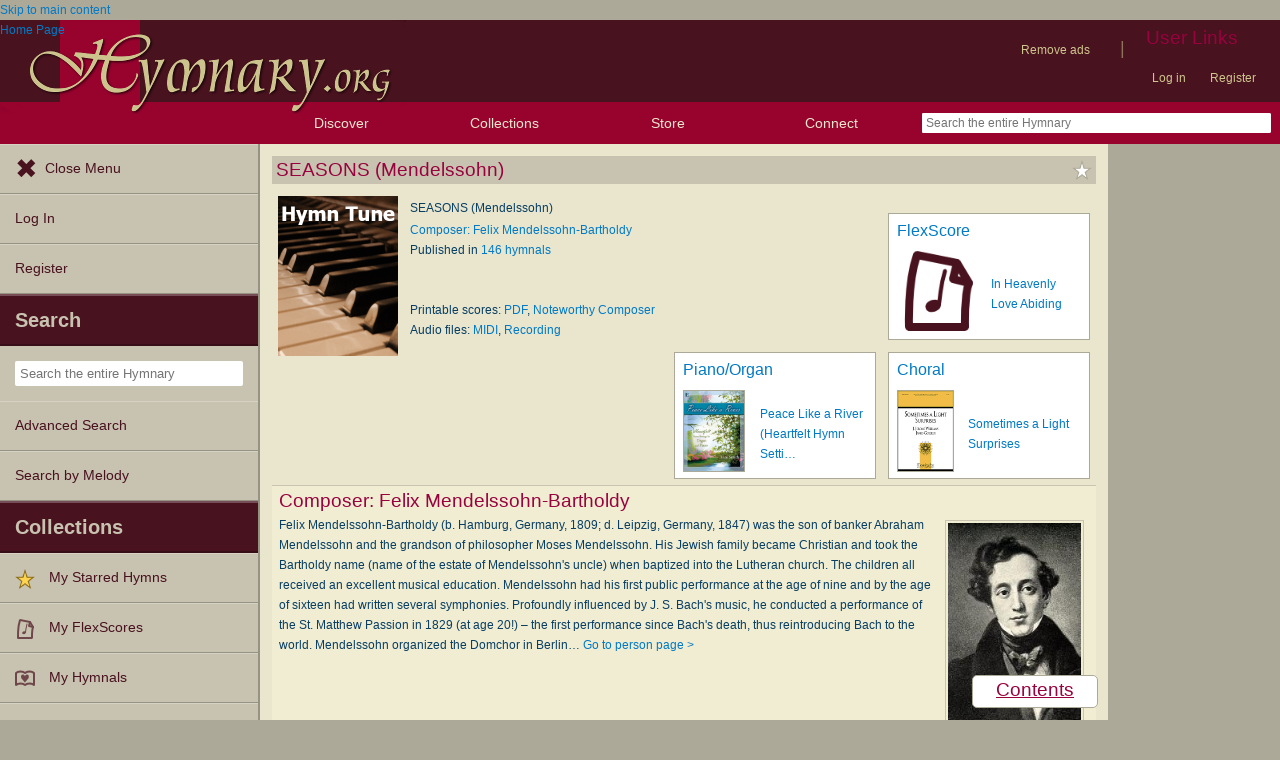

--- FILE ---
content_type: text/html; charset=utf-8
request_url: https://hymnary.org/tune/seasons_mendelssohn
body_size: 26939
content:
<!DOCTYPE html>
<html lang="en" dir="ltr">

<head profile="http://www.w3.org/1999/xhtml/vocab">
    <meta name="viewport" content="initial-scale=1.0" />
    <meta charset="utf-8"/>
    <meta property="og:url" content="https://hymnary.org/tune/seasons_mendelssohn" /><link rel="canonical" href="https://hymnary.org/tune/seasons_mendelssohn" />    <meta http-equiv="Content-Type" content="text/html; charset=utf-8" />
<meta name="Generator" content="Drupal 7 (http://drupal.org)" />
<meta name="keywords" content="hymn tune, SEASONS (Mendelssohn)" />
<meta property="og:title" content="Tune: SEASONS (Mendelssohn)" />
<meta property="og:type" content="song" />
<meta property="og:image" content="https://hymnary.org/sites/hymnary.org/themes/newhymn/hymnary-H.jpg" />
<meta property="og:url" content="https://hymnary.org/tune/seasons_mendelssohn" />
<meta property="og:site_name" content="Hymnary.org" />
<link rel="canonical" href="https://hymnary.org/tune/seasons_mendelssohn" />
<meta name="description" content="Information about the hymn tune SEASONS (Mendelssohn). Includes piano resources." />
<meta name="theme-color" content="#e9e6cd" />
<link rel="shortcut icon" href="https://hymnary.org/sites/hymnary.org/themes/newhymn/favicon.ico" type="image/vnd.microsoft.icon" />
<link rel="apple-touch-icon" href="https://hymnary.org/files/Hymnary_big_0.png" type="image/png" />
  <title>SEASONS (Mendelssohn) | Hymnary.org</title>
    <style type="text/css" media="all">
@import url("https://hymnary.org/modules/system/system.base.css?t8x65p");
@import url("https://hymnary.org/modules/system/system.menus.css?t8x65p");
@import url("https://hymnary.org/modules/system/system.messages.css?t8x65p");
@import url("https://hymnary.org/modules/system/system.theme.css?t8x65p");
</style>
<style type="text/css" media="all">
@import url("https://hymnary.org/misc/ui/jquery.ui.core.css?t8x65p");
@import url("https://hymnary.org/misc/ui/jquery.ui.theme.css?t8x65p");
@import url("https://hymnary.org/misc/ui/jquery.ui.tabs.css?t8x65p");
</style>
<style type="text/css" media="all">
@import url("https://hymnary.org/modules/comment/comment.css?t8x65p");
@import url("https://hymnary.org/modules/field/theme/field.css?t8x65p");
@import url("https://hymnary.org/sites/all/modules/logintoboggan/logintoboggan.css?t8x65p");
@import url("https://hymnary.org/modules/node/node.css?t8x65p");
@import url("https://hymnary.org/modules/poll/poll.css?t8x65p");
@import url("https://hymnary.org/sites/all/modules/ubercart/uc_file/uc_file.css?t8x65p");
@import url("https://hymnary.org/sites/all/modules/ubercart/uc_order/uc_order.css?t8x65p");
@import url("https://hymnary.org/sites/all/modules/ubercart/uc_product/uc_product.css?t8x65p");
@import url("https://hymnary.org/sites/all/modules/ubercart/uc_store/uc_store.css?t8x65p");
@import url("https://hymnary.org/modules/user/user.css?t8x65p");
@import url("https://hymnary.org/modules/forum/forum.css?t8x65p");
@import url("https://hymnary.org/sites/all/modules/views/css/views.css?t8x65p");
</style>
<style type="text/css" media="all">
@import url("https://hymnary.org/sites/all/modules/ctools/css/ctools.css?t8x65p");
@import url("https://hymnary.org/sites/hymnary.org/modules/hymnary/hymnary.css?t8x65p");
@import url("https://hymnary.org/sites/hymnary.org/modules/hymnary/hymnary-mobile.css?t8x65p");
@import url("https://hymnary.org/sites/hymnary.org/modules/hymnary/jquery-tooltip/jquery.tooltip.css?t8x65p");
@import url("https://hymnary.org/sites/hymnary.org/modules/hymnary/jquery.editable-select.css?t8x65p");
@import url("https://hymnary.org/sites/hymnary.org/modules/hymnary_ecommerce/hymnary_ecommerce.css?t8x65p");
@import url("https://hymnary.org/sites/hymnary.org/modules/luyh/luyh.css?t8x65p");
@import url("https://hymnary.org/sites/hymnary.org/modules/hymnary_authority/hymnary_authority.css?t8x65p");
@import url("https://hymnary.org/sites/hymnary.org/modules/hymnary_authority/common/people.css?t8x65p");
@import url("https://hymnary.org/sites/hymnary.org/modules/hymnary_authority/tune/texts.css?t8x65p");
@import url("https://hymnary.org/sites/hymnary.org/modules/hymnary/canterbury-articles.css?t8x65p");
@import url("https://hymnary.org/sites/hymnary.org/modules/hymnary_authority/common/product_list.css?t8x65p");
@import url("https://hymnary.org/sites/hymnary.org/modules/flexscore/flexscore.css?t8x65p");
</style>
<link type="text/css" rel="stylesheet" href="https://hymnary.org/sites/hymnary.org/modules/soundmanager2/css/mp3-player-button.css?t8x65p" media="all" />
<style type="text/css" media="all">
@import url("https://hymnary.org/sites/hymnary.org/modules/hymnary_authority/common/pagescan.css?t8x65p");
@import url("https://hymnary.org/sites/hymnary.org/modules/hymnary_authority/chooser_widget/chooser_widget.css?t8x65p");
@import url("https://hymnary.org/sites/hymnary.org/modules/hymnary/templates/resultcard-compiled.css?t8x65p");
@import url("https://hymnary.org/sites/hymnary.org/modules/hymnary_authority/common/bottom_bar.css?t8x65p");
@import url("https://hymnary.org/sites/hymnary.org/modules/hymnary_authority/common/toc.css?t8x65p");
@import url("https://hymnary.org/sites/hymnary.org/modules/hymnary_authority/common/above_fold.css?t8x65p");
@import url("https://hymnary.org/sites/hymnary.org/modules/hymnary_authority/common/products.css?t8x65p");
@import url("https://hymnary.org/sites/hymnary.org/modules/hymnary_stars/hymnary_stars.css?t8x65p");
</style>
<style type="text/css" media="all">
@import url("https://hymnary.org/sites/hymnary.org/themes/newhymn/style.css?t8x65p");
@import url("https://hymnary.org/sites/hymnary.org/themes/newhymn/style-mobile.css?t8x65p");
@import url("https://hymnary.org/sites/hymnary.org/themes/newhymn/uc_cart_block-override.css?t8x65p");
@import url("https://hymnary.org/sites/hymnary.org/themes/newhymn/hamburger.css?t8x65p");
@import url("https://hymnary.org/sites/hymnary.org/themes/newhymn/hamburger-submenu.css?t8x65p");
@import url("https://hymnary.org/sites/hymnary.org/themes/newhymn/sidr/hymnary-sidr-theme.css?t8x65p");
@import url("https://hymnary.org/sites/hymnary.org/themes/newhymn/headerbar-menu.css?t8x65p");
@import url("https://hymnary.org/sites/hymnary.org/themes/newhymn/pager.css?t8x65p");
@import url("https://hymnary.org/sites/hymnary.org/themes/newhymn/blockedBanner.css?t8x65p");
</style>
<link type="text/css" rel="stylesheet" href="https://staticccel.org/fa/v6/css/all.css" media="all" />
    <script type="text/javascript" src="https://hymnary.org/misc/jquery.js?v=1.4.4"></script>
<script type="text/javascript" src="https://hymnary.org/misc/jquery-extend-3.4.0.js?v=1.4.4"></script>
<script type="text/javascript" src="https://hymnary.org/misc/jquery-html-prefilter-3.5.0-backport.js?v=1.4.4"></script>
<script type="text/javascript" src="https://hymnary.org/misc/jquery.once.js?v=1.2"></script>
<script type="text/javascript" src="https://hymnary.org/misc/drupal.js?t8x65p"></script>
<script type="text/javascript" src="https://hymnary.org/misc/ui/jquery.ui.core.min.js?v=1.8.7"></script>
<script type="text/javascript" src="https://hymnary.org/misc/ui/jquery.ui.widget.min.js?v=1.8.7"></script>
<script type="text/javascript" src="https://hymnary.org/misc/ui/jquery.ui.tabs.min.js?v=1.8.7"></script>
<script type="text/javascript" src="https://hymnary.org/misc/form.js?v=7.105"></script>
<script type="text/javascript" src="https://hymnary.org/misc/form-single-submit.js?v=7.105"></script>
<script type="text/javascript" src="https://hymnary.org/sites/all/modules/ubercart/uc_file/uc_file.js?t8x65p"></script>
<script type="text/javascript" src="https://hymnary.org/sites/hymnary.org/modules/hymnary/hymnary-search-block.js?t8x65p"></script>
<script type="text/javascript" src="https://hymnary.org/sites/hymnary.org/modules/hymnary/jquery-tooltip/jquery.tooltip.js?t8x65p"></script>
<script type="text/javascript" src="https://hymnary.org/sites/hymnary.org/modules/hymnary/jquery-tooltip/lib/jquery.delegate.js?t8x65p"></script>
<script type="text/javascript" src="https://hymnary.org/sites/hymnary.org/modules/hymnary/jquery-tooltip/lib/jquery.bgiframe.js?t8x65p"></script>
<script type="text/javascript" src="https://hymnary.org/sites/hymnary.org/modules/hymnary/jquery.editable-select.js?t8x65p"></script>
<script type="text/javascript" src="https://hymnary.org/sites/hymnary.org/modules/hymnary/popup.js?t8x65p"></script>
<script type="text/javascript" src="https://hymnary.org/sites/hymnary.org/modules/hymnary/hymnary-register-destination.js?t8x65p"></script>
<script type="text/javascript" src="https://code.jquery.com/jquery-3.4.0.slim.min.js?t8x65p"></script>
<script type="text/javascript" src="https://hymnary.org/sites/hymnary.org/modules/hymnary/js/AnalyticsEvents.js?t8x65p"></script>
<script type="text/javascript" src="https://cdnjs.cloudflare.com/ajax/libs/typeahead.js/0.11.1/bloodhound.min.js?t8x65p"></script>
<script type="text/javascript" src="https://cdnjs.cloudflare.com/ajax/libs/typeahead.js/0.11.1/typeahead.bundle.min.js?t8x65p"></script>
<script type="text/javascript" src="https://cdnjs.cloudflare.com/ajax/libs/typeahead.js/0.11.1/typeahead.jquery.min.js?t8x65p"></script>
<script type="text/javascript">
<!--//--><![CDATA[//><!--
var jQ340 = jQuery.noConflict(true);
//--><!]]>
</script>
<script type="text/javascript" src="https://hymnary.org/sites/hymnary.org/modules/hymnary_common/js/js.cookie.js?t8x65p"></script>
<script type="text/javascript" src="https://hymnary.org/sites/hymnary.org/modules/luyh/luyh.js?t8x65p"></script>
<script type="text/javascript" src="https://hymnary.org/sites/hymnary.org/modules/hymnary_authority/scroll_to_top.js?t8x65p"></script>
<script type="text/javascript" src="https://hymnary.org/sites/hymnary.org/modules/hymnary_authority/tune/texts.js?t8x65p"></script>
<script type="text/javascript" src="https://hymnary.org/sites/hymnary.org/modules/highcharts/highCharts/highcharts.js?t8x65p"></script>
<script type="text/javascript" src="https://hymnary.org/sites/hymnary.org/modules/highcharts/charts.js?t8x65p"></script>
<script type="text/javascript">
<!--//--><![CDATA[//><!--
var charts = [];
//--><!]]>
</script>
<script type="text/javascript">
<!--//--><![CDATA[//><!--
charts.push( textChartReady);
//--><!]]>
</script>
<script type="text/javascript">
<!--//--><![CDATA[//><!--
var instancePercentages = [["In Heavenly Love Abiding",55.86206896551724,"in_heavenly_love_abiding"],["Other",44.13793103448276,"OTHER"]];var tuneAuth = "seasons_mendelssohn";
//--><!]]>
</script>
<script type="text/javascript" src="https://hymnary.org/sites/hymnary.org/modules/hymnary_authority/common/jquery.expander.min.js?t8x65p"></script>
<script type="text/javascript" src="https://hymnary.org/sites/hymnary.org/modules/hymnary_authority/common/info.js?t8x65p"></script>
<script type="text/javascript" src="https://hymnary.org/sites/hymnary.org/modules/hymnary_authority/common/timeline.js?t8x65p"></script>
<script type="text/javascript">
<!--//--><![CDATA[//><!--
charts.push( instanceTimelineReady);
//--><!]]>
</script>
<script type="text/javascript" src="https://hymnary.org/sites/hymnary.org/modules/hymnary_authority/common/product_list.js?t8x65p"></script>
<script type="text/javascript" src="https://hymnary.org/sites/hymnary.org/modules/hymnary_authority/common/media.js?t8x65p"></script>
<script type="text/javascript" src="https://hymnary.org/sites/hymnary.org/modules/flexscore/flexscore.js?t8x65p"></script>
<script type="text/javascript" src="https://hymnary.org/sites/all/libraries/soundmanager2/script/soundmanager2-nodebug-jsmin.js?1769148785"></script>
<script type="text/javascript" src="https://hymnary.org/sites/hymnary.org/modules/soundmanager2/script/mp3-player-button.js?1769148785"></script>
<script type="text/javascript" src="https://hymnary.org/sites/hymnary.org/modules/hymnary_authority/chooser_widget/jquery.load-visible-images.js?t8x65p"></script>
<script type="text/javascript" src="https://hymnary.org/sites/hymnary.org/modules/hymnary_authority/chooser_widget/chooser_widget.js?t8x65p"></script>
<script type="text/javascript" src="https://hymnary.org/sites/hymnary.org/modules/hymnary_authority/chooser_widget/list.js?t8x65p"></script>
<script type="text/javascript" src="https://hymnary.org/sites/hymnary.org/modules/hymnary_authority/chooser_widget/gallery.js?t8x65p"></script>
<script type="text/javascript" src="https://hymnary.org/misc/collapse.js?t8x65p"></script>
<script type="text/javascript">
<!--//--><![CDATA[//><!--
chooserWidgetAdd( "pagescans","gallery",[{"title":"Praise for the Lord (Expanded Edition)<br\/>(1997)","thumbnail":"\/page\/fetch\/PFTL1997\/255\/thumbnail","content":"<a href=\"\/hymn\/PFTL1997\/page\/255\"><img src=\"\/page\/fetch\/PFTL1997\/255\/low\" class=\"authority_pagescan\"\/><div class='onlymobile'>View Page<\/div><div>Praise for the Lord (Expanded Edition) (1997), p.255<\/div><\/a>"},{"title":"The Covenant Hymnal: a worshipbook<br\/>(1996)","thumbnail":"\/page\/fetch\/CHWB1996\/406\/thumbnail","content":"<a href=\"\/hymn\/CHWB1996\/page\/406\"><img src=\"\/page\/fetch\/CHWB1996\/406\/low\" class=\"authority_pagescan\"\/><div class='onlymobile'>View Page<\/div><div>The Covenant Hymnal: a worshipbook (1996), p.406<\/div><\/a>"},{"title":"Evangelical Lutheran Hymnary<br\/>(1996)","thumbnail":"\/page\/fetch\/ELH1996\/829\/thumbnail","content":"<a href=\"\/hymn\/ELH1996\/page\/829\"><img src=\"\/page\/fetch\/ELH1996\/829\/low\" class=\"authority_pagescan\"\/><div class='onlymobile'>View Page<\/div><div>Evangelical Lutheran Hymnary (1996), p.829<\/div><\/a>"},{"title":"Himnos de la Iglesia de Jesucristo de Los Santos de Los \u00daltimos D\u00edas<br\/>(1992)","thumbnail":"\/page\/fetch\/HIJ1992\/126\/thumbnail","content":"<a href=\"\/hymn\/HIJ1992\/page\/126\"><img src=\"\/page\/fetch\/HIJ1992\/126\/low\" class=\"authority_pagescan\"\/><div class='onlymobile'>View Page<\/div><div>Himnos de la Iglesia de Jesucristo de Los Santos de Los \u00daltimos D\u00edas (1992), p.126<\/div><\/a>"},{"title":"Sing Joyfully<br\/>(1989)","thumbnail":"\/page\/fetch\/SJ1989\/443\/thumbnail","content":"<a href=\"\/hymn\/SJ1989\/page\/443\"><img src=\"\/page\/fetch\/SJ1989\/443\/low\" class=\"authority_pagescan\"\/><div class='onlymobile'>View Page<\/div><div>Sing Joyfully (1989), p.443<\/div><\/a>"},{"title":"Hymns for Worship<br\/>(1987)","thumbnail":"\/page\/fetch\/HfW1987\/397\/thumbnail","content":"<a href=\"\/hymn\/HfW1987\/page\/397\"><img src=\"\/page\/fetch\/HfW1987\/397\/low\" class=\"authority_pagescan\"\/><div class='onlymobile'>View Page<\/div><div>Hymns for Worship (1987), p.397<\/div><\/a>"},{"title":"The Hymnal for Worship and Celebration<br\/>(1986)","thumbnail":"\/page\/fetch\/HWC1986\/494\/thumbnail","content":"<a href=\"\/hymn\/HWC1986\/page\/494\"><img src=\"\/page\/fetch\/HWC1986\/494\/low\" class=\"authority_pagescan\"\/><div class='onlymobile'>View Page<\/div><div>The Hymnal for Worship and Celebration (1986), p.494<\/div><\/a>"},{"title":"Hymns of the Church of Jesus Christ of Latter-day Saints<br\/>(1985)","thumbnail":"\/page\/fetch\/LDS1985\/182\/thumbnail","content":"<a href=\"\/hymn\/LDS1985\/page\/182\"><img src=\"\/page\/fetch\/LDS1985\/182\/low\" class=\"authority_pagescan\"\/><div class='onlymobile'>View Page<\/div><div>Hymns of the Church of Jesus Christ of Latter-day Saints (1985), p.182<\/div><\/a>"},{"title":"Songs Of The Church: a collection of over seven hundred hymns and spiritual songs both old and new and suitable for all services of the church and special occations<br\/>(1977)","thumbnail":"\/page\/fetch\/SOTC1977\/110\/thumbnail","content":"<a href=\"\/hymn\/SOTC1977\/page\/110\"><img src=\"\/page\/fetch\/SOTC1977\/110\/low\" class=\"authority_pagescan\"\/><div class='onlymobile'>View Page<\/div><div>Songs Of The Church: a collection of over seven hundred hymns and spiritual songs both old and new and suitable for all services of the church and special occations (1977), p.110<\/div><\/a>"},{"title":"Hymns for the Family of God<br\/>(1976)","thumbnail":"\/page\/fetch\/HFFG1976\/446\/thumbnail","content":"<a href=\"\/hymn\/HFFG1976\/page\/446\"><img src=\"\/page\/fetch\/HFFG1976\/446\/low\" class=\"authority_pagescan\"\/><div class='onlymobile'>View Page<\/div><div>Hymns for the Family of God (1976), p.446<\/div><\/a>"},{"title":"Himnario Adventista: para uso en el culto divino<br\/>(1962)","thumbnail":"\/page\/fetch\/HACD1962\/405\/thumbnail","content":"<a href=\"\/hymn\/HACD1962\/page\/405\"><img src=\"\/page\/fetch\/HACD1962\/405\/low\" class=\"authority_pagescan\"\/><div class='onlymobile'>View Page<\/div><div>Himnario Adventista: para uso en el culto divino (1962), p.405<\/div><\/a>"},{"title":"The Great Christian Hymnal<br\/>(1962)","thumbnail":"\/page\/fetch\/TGCH1962\/351\/thumbnail","content":"<a href=\"\/hymn\/TGCH1962\/page\/351\"><img src=\"\/page\/fetch\/TGCH1962\/351\/low\" class=\"authority_pagescan\"\/><div class='onlymobile'>View Page<\/div><div>The Great Christian Hymnal (1962), p.351<\/div><\/a>"},{"title":"The Great Christian Hymnal<br\/>(1962)","thumbnail":"\/page\/fetch\/TGCH1962\/87\/thumbnail","content":"<a href=\"\/hymn\/TGCH1962\/page\/87\"><img src=\"\/page\/fetch\/TGCH1962\/87\/low\" class=\"authority_pagescan\"\/><div class='onlymobile'>View Page<\/div><div>The Great Christian Hymnal (1962), p.87<\/div><\/a>"},{"title":"The Majestic Hymnal, number two<br\/>(1959)","thumbnail":"\/page\/fetch\/TMH1959\/119\/thumbnail","content":"<a href=\"\/hymn\/TMH1959\/page\/119\"><img src=\"\/page\/fetch\/TMH1959\/119\/low\" class=\"authority_pagescan\"\/><div class='onlymobile'>View Page<\/div><div>The Majestic Hymnal, number two (1959), p.119<\/div><\/a>"},{"title":"Service Book and Hymnal of the Lutheran Church in America<br\/>(1958)","thumbnail":"\/page\/fetch\/SBHC1958\/956\/thumbnail","content":"<a href=\"\/hymn\/SBHC1958\/page\/956\"><img src=\"\/page\/fetch\/SBHC1958\/956\/low\" class=\"authority_pagescan\"\/><div class='onlymobile'>View Page<\/div><div>Service Book and Hymnal of the Lutheran Church in America (1958), p.956<\/div><\/a>"},{"title":"The Hymnal of The Evangelical United Brethren Church<br\/>(1957)","thumbnail":"\/page\/fetch\/HEUB1957\/216\/thumbnail","content":"<a href=\"\/hymn\/HEUB1957\/page\/216\"><img src=\"\/page\/fetch\/HEUB1957\/216\/low\" class=\"authority_pagescan\"\/><div class='onlymobile'>View Page<\/div><div>The Hymnal of The Evangelical United Brethren Church (1957), p.216<\/div><\/a>"},{"title":"Church Hymnal: A Treasury of Hymns and Gospel Songs with responsive readings and aids to worship for public and private use<br\/>(1953)","thumbnail":"\/page\/fetch\/MBCH1953\/423\/thumbnail","content":"<a href=\"\/hymn\/MBCH1953\/page\/423\"><img src=\"\/page\/fetch\/MBCH1953\/423\/low\" class=\"authority_pagescan\"\/><div class='onlymobile'>View Page<\/div><div>Church Hymnal: A Treasury of Hymns and Gospel Songs with responsive readings and aids to worship for public and private use (1953), p.423<\/div><\/a>"},{"title":"The Church Hymnal: the official hymnal of the Seventh-Day Adventist Church<br\/>(1941)","thumbnail":"\/page\/fetch\/CHSD1941\/551\/thumbnail","content":"<a href=\"\/hymn\/CHSD1941\/page\/551\"><img src=\"\/page\/fetch\/CHSD1941\/551\/low\" class=\"authority_pagescan\"\/><div class='onlymobile'>View Page<\/div><div>The Church Hymnal: the official hymnal of the Seventh-Day Adventist Church (1941), p.551<\/div><\/a>"},{"title":"Life Songs No. 2<br\/>(1938)","thumbnail":"\/page\/fetch\/LS21938\/191\/thumbnail","content":"<a href=\"\/hymn\/LS21938\/page\/191\"><img src=\"\/page\/fetch\/LS21938\/191\/low\" class=\"authority_pagescan\"\/><div class='onlymobile'>View Page<\/div><div>Life Songs No. 2 (1938), p.191<\/div><\/a>"},{"title":"Great Songs of the Church. number two: a treasury of six hundred sacred songs suitable for all services of the church<br\/>(1937)","thumbnail":"\/page\/fetch\/GSC1937\/310\/thumbnail","content":"<a href=\"\/hymn\/GSC1937\/page\/310\"><img src=\"\/page\/fetch\/GSC1937\/310\/low\" class=\"authority_pagescan\"\/><div class='onlymobile'>View Page<\/div><div>Great Songs of the Church. number two: a treasury of six hundred sacred songs suitable for all services of the church (1937), p.310<\/div><\/a>"},{"title":"The Service Hymnal: Compiled for general use in all religious services of the Church, School and Home<br\/>(1935)","thumbnail":"\/page\/fetch\/SHGU1935\/397\/thumbnail","content":"<a href=\"\/hymn\/SHGU1935\/page\/397\"><img src=\"\/page\/fetch\/SHGU1935\/397\/low\" class=\"authority_pagescan\"\/><div class='onlymobile'>View Page<\/div><div>The Service Hymnal: Compiled for general use in all religious services of the Church, School and Home (1935), p.397<\/div><\/a>"},{"title":"Standard Hymns and Gospel Songs: A Complete Hymnal<br\/>(1930)","thumbnail":"\/page\/fetch\/SHG1930\/120\/thumbnail","content":"<a href=\"\/hymn\/SHG1930\/page\/120\"><img src=\"\/page\/fetch\/SHG1930\/120\/low\" class=\"authority_pagescan\"\/><div class='onlymobile'>View Page<\/div><div>Standard Hymns and Gospel Songs: A Complete Hymnal (1930), p.120<\/div><\/a>"},{"title":"American Junior Church School Hymnal<br\/>(1929)","thumbnail":"\/page\/fetch\/AJCS1929\/139\/thumbnail","content":"<a href=\"\/hymn\/AJCS1929\/page\/139\"><img src=\"\/page\/fetch\/AJCS1929\/139\/low\" class=\"authority_pagescan\"\/><div class='onlymobile'>View Page<\/div><div>American Junior Church School Hymnal (1929), p.139<\/div><\/a>"},{"title":"Immanuel Hymnal: with scripture responses for use by minister and people in public worship<br\/>(1929)","thumbnail":"\/page\/fetch\/IH1929\/375\/thumbnail","content":"<a href=\"\/hymn\/IH1929\/page\/375\"><img src=\"\/page\/fetch\/IH1929\/375\/low\" class=\"authority_pagescan\"\/><div class='onlymobile'>View Page<\/div><div>Immanuel Hymnal: with scripture responses for use by minister and people in public worship (1929), p.375<\/div><\/a>"},{"title":"The Church School Hymnal for Youth<br\/>(1928)","thumbnail":"\/page\/fetch\/CSHY1928\/138\/thumbnail","content":"<a href=\"\/hymn\/CSHY1928\/page\/138\"><img src=\"\/page\/fetch\/CSHY1928\/138\/low\" class=\"authority_pagescan\"\/><div class='onlymobile'>View Page<\/div><div>The Church School Hymnal for Youth (1928), p.138<\/div><\/a>"},{"title":"The Voice of Thanksgiving No. 4<br\/>(1928)","thumbnail":"\/page\/fetch\/VoT41928\/184\/thumbnail","content":"<a href=\"\/hymn\/VoT41928\/page\/184\"><img src=\"\/page\/fetch\/VoT41928\/184\/low\" class=\"authority_pagescan\"\/><div class='onlymobile'>View Page<\/div><div>The Voice of Thanksgiving No. 4 (1928), p.184<\/div><\/a>"},{"title":"Evangelistic Songs<br\/>(1927)","thumbnail":"\/page\/fetch\/ES1927\/3\/thumbnail","content":"<a href=\"\/hymn\/ES1927\/page\/3\"><img src=\"\/page\/fetch\/ES1927\/3\/low\" class=\"authority_pagescan\"\/><div class='onlymobile'>View Page<\/div><div>Evangelistic Songs (1927), p.3<\/div><\/a>"},{"title":"American Church and Church School Hymnal: a new religious educational hymnal<br\/>(1927)","thumbnail":"\/page\/fetch\/ACCS1927\/123\/thumbnail","content":"<a href=\"\/hymn\/ACCS1927\/page\/123\"><img src=\"\/page\/fetch\/ACCS1927\/123\/low\" class=\"authority_pagescan\"\/><div class='onlymobile'>View Page<\/div><div>American Church and Church School Hymnal: a new religious educational hymnal (1927), p.123<\/div><\/a>"},{"title":"American Church and Church School Hymnal: a new religious educational hymnal<br\/>(1927)","thumbnail":"\/page\/fetch\/ACCS1927\/286\/thumbnail","content":"<a href=\"\/hymn\/ACCS1927\/page\/286\"><img src=\"\/page\/fetch\/ACCS1927\/286\/low\" class=\"authority_pagescan\"\/><div class='onlymobile'>View Page<\/div><div>American Church and Church School Hymnal: a new religious educational hymnal (1927), p.286<\/div><\/a>"},{"title":"Great Songs of the Church: a comprehensive collection of psalms, hymns, and spiritual songs of the first class, suitable for all services of the church<br\/>(1926)","thumbnail":"\/page\/fetch\/GSoC1926\/95\/thumbnail","content":"<a href=\"\/hymn\/GSoC1926\/page\/95\"><img src=\"\/page\/fetch\/GSoC1926\/95\/low\" class=\"authority_pagescan\"\/><div class='onlymobile'>View Page<\/div><div>Great Songs of the Church: a comprehensive collection of psalms, hymns, and spiritual songs of the first class, suitable for all services of the church (1926), p.95<\/div><\/a>"},{"title":"New Baptist Hymnal: containing standard and Gospel hymns and responsive readings<br\/>(1926)","thumbnail":"\/page\/fetch\/NBH1926\/172\/thumbnail","content":"<a href=\"\/hymn\/NBH1926\/page\/172\"><img src=\"\/page\/fetch\/NBH1926\/172\/low\" class=\"authority_pagescan\"\/><div class='onlymobile'>View Page<\/div><div>New Baptist Hymnal: containing standard and Gospel hymns and responsive readings (1926), p.172<\/div><\/a>"},{"title":"Hymns of the United Church<br\/>(1925)","thumbnail":"\/page\/fetch\/HoUC1926\/143\/thumbnail","content":"<a href=\"\/hymn\/HoUC1926\/page\/143\"><img src=\"\/page\/fetch\/HoUC1926\/143\/low\" class=\"authority_pagescan\"\/><div class='onlymobile'>View Page<\/div><div>Hymns of the United Church (1925), p.143<\/div><\/a>"},{"title":"Progressive Sunday School Songs<br\/>(1923)","thumbnail":"\/page\/fetch\/PSSS1923\/60\/thumbnail","content":"<a href=\"\/hymn\/PSSS1923\/page\/60\"><img src=\"\/page\/fetch\/PSSS1923\/60\/low\" class=\"authority_pagescan\"\/><div class='onlymobile'>View Page<\/div><div>Progressive Sunday School Songs (1923), p.60<\/div><\/a>"},{"title":"Tabernacle Choir<br\/>(1922)","thumbnail":"\/page\/fetch\/TC1922\/42\/thumbnail","content":"<a href=\"\/hymn\/TC1922\/page\/42\"><img src=\"\/page\/fetch\/TC1922\/42\/low\" class=\"authority_pagescan\"\/><div class='onlymobile'>View Page<\/div><div>Tabernacle Choir (1922), p.42<\/div><\/a>"},{"title":"The Assembly Praise Book: Hymns and Tunes for General Use with responsive readings from the psalms<br\/>(1922)","thumbnail":"\/page\/fetch\/APB1922\/96\/thumbnail","content":"<a href=\"\/hymn\/APB1922\/page\/96\"><img src=\"\/page\/fetch\/APB1922\/96\/low\" class=\"authority_pagescan\"\/><div class='onlymobile'>View Page<\/div><div>The Assembly Praise Book: Hymns and Tunes for General Use with responsive readings from the psalms (1922), p.96<\/div><\/a>"},{"title":"Great Songs of the Church<br\/>(1921)","thumbnail":"\/page\/fetch\/GSoC1921\/89\/thumbnail","content":"<a href=\"\/hymn\/GSoC1921\/page\/89\"><img src=\"\/page\/fetch\/GSoC1921\/89\/low\" class=\"authority_pagescan\"\/><div class='onlymobile'>View Page<\/div><div>Great Songs of the Church (1921), p.89<\/div><\/a>"},{"title":"The Voice of Thanksgiving No. 3<br\/>(1921)","thumbnail":"\/page\/fetch\/VoT31921\/220\/thumbnail","content":"<a href=\"\/hymn\/VoT31921\/page\/220\"><img src=\"\/page\/fetch\/VoT31921\/220\/low\" class=\"authority_pagescan\"\/><div class='onlymobile'>View Page<\/div><div>The Voice of Thanksgiving No. 3 (1921), p.220<\/div><\/a>"},{"title":"Songs of Life<br\/>(1921)","thumbnail":"\/page\/fetch\/SoL1921\/82\/thumbnail","content":"<a href=\"\/hymn\/SoL1921\/page\/82\"><img src=\"\/page\/fetch\/SoL1921\/82\/low\" class=\"authority_pagescan\"\/><div class='onlymobile'>View Page<\/div><div>Songs of Life (1921), p.82<\/div><\/a>"},{"title":"Hymns for Today: for Sunday Schools, Young People's Societies, The Church, The Home, Community Welfare Associations, and Patriotic Meetings<br\/>(1920)","thumbnail":"\/page\/fetch\/H4T1920\/179\/thumbnail","content":"<a href=\"\/hymn\/H4T1920\/page\/179\"><img src=\"\/page\/fetch\/H4T1920\/179\/low\" class=\"authority_pagescan\"\/><div class='onlymobile'>View Page<\/div><div>Hymns for Today: for Sunday Schools, Young People's Societies, The Church, The Home, Community Welfare Associations, and Patriotic Meetings (1920), p.179<\/div><\/a>"},{"title":"The Songs of Zion: A Collection of Choice Songs<br\/>(1918)","thumbnail":"\/page\/fetch\/SoZ1918\/280\/thumbnail","content":"<a href=\"\/hymn\/SoZ1918\/page\/280\"><img src=\"\/page\/fetch\/SoZ1918\/280\/low\" class=\"authority_pagescan\"\/><div class='onlymobile'>View Page<\/div><div>The Songs of Zion: A Collection of Choice Songs (1918), p.280<\/div><\/a>"},{"title":"Jubilate : A Modern Sunday-School Hymnal<br\/>(1917)","thumbnail":"\/page\/fetch\/J1917\/120\/thumbnail","content":"<a href=\"\/hymn\/J1917\/page\/120\"><img src=\"\/page\/fetch\/J1917\/120\/low\" class=\"authority_pagescan\"\/><div class='onlymobile'>View Page<\/div><div>Jubilate : A Modern Sunday-School Hymnal (1917), p.120<\/div><\/a>"},{"title":"Life and Service Hymns<br\/>(1917)","thumbnail":"\/page\/fetch\/LSH1917\/210\/thumbnail","content":"<a href=\"\/hymn\/LSH1917\/page\/210\"><img src=\"\/page\/fetch\/LSH1917\/210\/low\" class=\"authority_pagescan\"\/><div class='onlymobile'>View Page<\/div><div>Life and Service Hymns (1917), p.210<\/div><\/a>"},{"title":"Hymns of Blessing for the Living Church: the best of the old and the latest of the new, suited to the church and home, the Sunday school, the brotherhoods, the young peoples' meetings...<br\/>(1916)","thumbnail":"\/page\/fetch\/HBLC1916\/163\/thumbnail","content":"<a href=\"\/hymn\/HBLC1916\/page\/163\"><img src=\"\/page\/fetch\/HBLC1916\/163\/low\" class=\"authority_pagescan\"\/><div class='onlymobile'>View Page<\/div><div>Hymns of Blessing for the Living Church: the best of the old and the latest of the new, suited to the church and home, the Sunday school, the brotherhoods, the young peoples' meetings... (1916), p.163<\/div><\/a>"},{"title":"Hymns of the United Church<br\/>(1916)","thumbnail":"\/page\/fetch\/HUCD1916\/143\/thumbnail","content":"<a href=\"\/hymn\/HUCD1916\/page\/143\"><img src=\"\/page\/fetch\/HUCD1916\/143\/low\" class=\"authority_pagescan\"\/><div class='onlymobile'>View Page<\/div><div>Hymns of the United Church (1916), p.143<\/div><\/a>"},{"title":"The Voice of Thanksgiving No. 2<br\/>(1916)","thumbnail":"\/page\/fetch\/VoT21916\/256\/thumbnail","content":"<a href=\"\/hymn\/VoT21916\/page\/256\"><img src=\"\/page\/fetch\/VoT21916\/256\/low\" class=\"authority_pagescan\"\/><div class='onlymobile'>View Page<\/div><div>The Voice of Thanksgiving No. 2 (1916), p.256<\/div><\/a>"},{"title":"Montreat Hymns: psalms and gospel songs with responsive scripture readings<br\/>(1916)","thumbnail":"\/page\/fetch\/MH1916\/256\/thumbnail","content":"<a href=\"\/hymn\/MH1916\/page\/256\"><img src=\"\/page\/fetch\/MH1916\/256\/low\" class=\"authority_pagescan\"\/><div class='onlymobile'>View Page<\/div><div>Montreat Hymns: psalms and gospel songs with responsive scripture readings (1916), p.256<\/div><\/a>"},{"title":"The Assembly Hymn and Song Collection: designed for use in chapel, assembly, convocation, or general exercises of schools, normals, colleges and universities. (3rd ed.)<br\/>(1914)","thumbnail":"\/page\/fetch\/AHSC1914\/161\/thumbnail","content":"<a href=\"\/hymn\/AHSC1914\/page\/161\"><img src=\"\/page\/fetch\/AHSC1914\/161\/low\" class=\"authority_pagescan\"\/><div class='onlymobile'>View Page<\/div><div>The Assembly Hymn and Song Collection: designed for use in chapel, assembly, convocation, or general exercises of schools, normals, colleges and universities. (3rd ed.) (1914), p.161<\/div><\/a>"},{"title":"Hymns and Songs for the Sunday School<br\/>(1914)","thumbnail":"\/page\/fetch\/HSSS1914\/262\/thumbnail","content":"<a href=\"\/hymn\/HSSS1914\/page\/262\"><img src=\"\/page\/fetch\/HSSS1914\/262\/low\" class=\"authority_pagescan\"\/><div class='onlymobile'>View Page<\/div><div>Hymns and Songs for the Sunday School (1914), p.262<\/div><\/a>"},{"title":"Perennial Praise<br\/>(1914)","thumbnail":"\/page\/fetch\/PP1914\/241\/thumbnail","content":"<a href=\"\/hymn\/PP1914\/page\/241\"><img src=\"\/page\/fetch\/PP1914\/241\/low\" class=\"authority_pagescan\"\/><div class='onlymobile'>View Page<\/div><div>Perennial Praise (1914), p.241<\/div><\/a>"},{"title":"The Assembly Hymn and Song Collection: designed for use in chapel, assembly, convocation, or general exercises of schools, normals, colleges and universities. (3rd ed.)<br\/>(1914)","thumbnail":"\/page\/fetch\/AHSC1914\/71\/thumbnail","content":"<a href=\"\/hymn\/AHSC1914\/page\/71\"><img src=\"\/page\/fetch\/AHSC1914\/71\/low\" class=\"authority_pagescan\"\/><div class='onlymobile'>View Page<\/div><div>The Assembly Hymn and Song Collection: designed for use in chapel, assembly, convocation, or general exercises of schools, normals, colleges and universities. (3rd ed.) (1914), p.71<\/div><\/a>"},{"title":"Social Hymns of Brotherhood and Aspiration<br\/>(1914)","thumbnail":"\/page\/fetch\/SHBI1914\/90\/thumbnail","content":"<a href=\"\/hymn\/SHBI1914\/page\/90\"><img src=\"\/page\/fetch\/SHBI1914\/90\/low\" class=\"authority_pagescan\"\/><div class='onlymobile'>View Page<\/div><div>Social Hymns of Brotherhood and Aspiration (1914), p.90<\/div><\/a>"},{"title":"Select Hymns and Psalms: for the Church and Sunday School<br\/>(1914)","thumbnail":"\/page\/fetch\/SHP1914\/97\/thumbnail","content":"<a href=\"\/hymn\/SHP1914\/page\/97\"><img src=\"\/page\/fetch\/SHP1914\/97\/low\" class=\"authority_pagescan\"\/><div class='onlymobile'>View Page<\/div><div>Select Hymns and Psalms: for the Church and Sunday School (1914), p.97<\/div><\/a>"},{"title":"Hymns of Worship and Service: for the Sunday School<br\/>(1913)","thumbnail":"\/page\/fetch\/HWSS1913\/308\/thumbnail","content":"<a href=\"\/hymn\/HWSS1913\/page\/308\"><img src=\"\/page\/fetch\/HWSS1913\/308\/low\" class=\"authority_pagescan\"\/><div class='onlymobile'>View Page<\/div><div>Hymns of Worship and Service: for the Sunday School (1913), p.308<\/div><\/a>"},{"title":"The Voice of Thanksgiving<br\/>(1913)","thumbnail":"\/page\/fetch\/VoT11913\/256\/thumbnail","content":"<a href=\"\/hymn\/VoT11913\/page\/256\"><img src=\"\/page\/fetch\/VoT11913\/256\/low\" class=\"authority_pagescan\"\/><div class='onlymobile'>View Page<\/div><div>The Voice of Thanksgiving (1913), p.256<\/div><\/a>"},{"title":"The Lutheran Hymnary<br\/>(1913)","thumbnail":"\/page\/fetch\/LHPN1913\/465\/thumbnail","content":"<a href=\"\/hymn\/LHPN1913\/page\/465\"><img src=\"\/page\/fetch\/LHPN1913\/465\/low\" class=\"authority_pagescan\"\/><div class='onlymobile'>View Page<\/div><div>The Lutheran Hymnary (1913), p.465<\/div><\/a>"},{"title":"The Lutheran Hymnary<br\/>(1913)","thumbnail":"\/page\/fetch\/LHPN1913\/571\/thumbnail","content":"<a href=\"\/hymn\/LHPN1913\/page\/571\"><img src=\"\/page\/fetch\/LHPN1913\/571\/low\" class=\"authority_pagescan\"\/><div class='onlymobile'>View Page<\/div><div>The Lutheran Hymnary (1913), p.571<\/div><\/a>"},{"title":"The Lutheran Hymnary<br\/>(1913)","thumbnail":"\/page\/fetch\/LHPN1913\/671\/thumbnail","content":"<a href=\"\/hymn\/LHPN1913\/page\/671\"><img src=\"\/page\/fetch\/LHPN1913\/671\/low\" class=\"authority_pagescan\"\/><div class='onlymobile'>View Page<\/div><div>The Lutheran Hymnary (1913), p.671<\/div><\/a>"},{"title":"Hymni Ecclesiae: or Hymns of the Church<br\/>(1911)","thumbnail":"\/page\/fetch\/HEHC1911\/257\/thumbnail","content":"<a href=\"\/hymn\/HEHC1911\/page\/257\"><img src=\"\/page\/fetch\/HEHC1911\/257\/low\" class=\"authority_pagescan\"\/><div class='onlymobile'>View Page<\/div><div>Hymni Ecclesiae: or Hymns of the Church (1911), p.257<\/div><\/a>"},{"title":"Hymns of the Second Coming of Our Lord Jesus Christ<br\/>(1911)","thumbnail":"\/page\/fetch\/HSCO1911\/92\/thumbnail","content":"<a href=\"\/hymn\/HSCO1911\/page\/92\"><img src=\"\/page\/fetch\/HSCO1911\/92\/low\" class=\"authority_pagescan\"\/><div class='onlymobile'>View Page<\/div><div>Hymns of the Second Coming of Our Lord Jesus Christ (1911), p.92<\/div><\/a>"},{"title":"Heart and Voice: a collection of Songs and Services for the Sunday School and the Home<br\/>(1910)","thumbnail":"\/page\/fetch\/HV1910\/246\/thumbnail","content":"<a href=\"\/hymn\/HV1910\/page\/246\"><img src=\"\/page\/fetch\/HV1910\/246\/low\" class=\"authority_pagescan\"\/><div class='onlymobile'>View Page<\/div><div>Heart and Voice: a collection of Songs and Services for the Sunday School and the Home (1910), p.246<\/div><\/a>"},{"title":"Songs for the King's Business<br\/>(1909)","thumbnail":"\/page\/fetch\/S4KB1909\/143\/thumbnail","content":"<a href=\"\/hymn\/S4KB1909\/page\/143\"><img src=\"\/page\/fetch\/S4KB1909\/143\/low\" class=\"authority_pagescan\"\/><div class='onlymobile'>View Page<\/div><div>Songs for the King's Business (1909), p.143<\/div><\/a>"},{"title":"Deseret Sunday School Songs<br\/>(1909)","thumbnail":"\/page\/fetch\/DSSS1909\/192\/thumbnail","content":"<a href=\"\/hymn\/DSSS1909\/page\/192\"><img src=\"\/page\/fetch\/DSSS1909\/192\/low\" class=\"authority_pagescan\"\/><div class='onlymobile'>View Page<\/div><div>Deseret Sunday School Songs (1909), p.192<\/div><\/a>"},{"title":"Christian Science Hymnal<br\/>(1909)","thumbnail":"\/page\/fetch\/CSH1909\/294\/thumbnail","content":"<a href=\"\/hymn\/CSH1909\/page\/294\"><img src=\"\/page\/fetch\/CSH1909\/294\/low\" class=\"authority_pagescan\"\/><div class='onlymobile'>View Page<\/div><div>Christian Science Hymnal (1909), p.294<\/div><\/a>"},{"title":"The Otterbein Hymnal: for use in public and social worship<br\/>(1909)","thumbnail":"\/page\/fetch\/OHUP1909\/186\/thumbnail","content":"<a href=\"\/hymn\/OHUP1909\/page\/186\"><img src=\"\/page\/fetch\/OHUP1909\/186\/low\" class=\"authority_pagescan\"\/><div class='onlymobile'>View Page<\/div><div>The Otterbein Hymnal: for use in public and social worship (1909), p.186<\/div><\/a>"},{"title":"The Otterbein Hymnal: for use in public and social worship<br\/>(1909)","thumbnail":"\/page\/fetch\/OHUP1909\/186\/thumbnail","content":"<a href=\"\/hymn\/OHUP1909\/page\/186\"><img src=\"\/page\/fetch\/OHUP1909\/186\/low\" class=\"authority_pagescan\"\/><div class='onlymobile'>View Page<\/div><div>The Otterbein Hymnal: for use in public and social worship (1909), p.186<\/div><\/a>"},{"title":"Hymns of Worship and Service: for the Sunday School<br\/>(1908)","thumbnail":"\/page\/fetch\/HWSS1908\/287\/thumbnail","content":"<a href=\"\/hymn\/HWSS1908\/page\/287\"><img src=\"\/page\/fetch\/HWSS1908\/287\/low\" class=\"authority_pagescan\"\/><div class='onlymobile'>View Page<\/div><div>Hymns of Worship and Service: for the Sunday School (1908), p.287<\/div><\/a>"},{"title":"Christ in Song: for all religious services nearly one thousand best gospel hymns, new and old with responsive scripture readings (Rev. and Enl.)<br\/>(1908)","thumbnail":"\/page\/fetch\/CSR1908\/309\/thumbnail","content":"<a href=\"\/hymn\/CSR1908\/page\/309\"><img src=\"\/page\/fetch\/CSR1908\/309\/low\" class=\"authority_pagescan\"\/><div class='onlymobile'>View Page<\/div><div>Christ in Song: for all religious services nearly one thousand best gospel hymns, new and old with responsive scripture readings (Rev. and Enl.) (1908), p.309<\/div><\/a>"},{"title":"The Praise Book: for Young People's Societies, Church Prayer Meetings and Sunday Schools<br\/>(1906)","thumbnail":"\/page\/fetch\/PBYP1906\/174\/thumbnail","content":"<a href=\"\/hymn\/PBYP1906\/page\/174\"><img src=\"\/page\/fetch\/PBYP1906\/174\/low\" class=\"authority_pagescan\"\/><div class='onlymobile'>View Page<\/div><div>The Praise Book: for Young People's Societies, Church Prayer Meetings and Sunday Schools (1906), p.174<\/div><\/a>"},{"title":"Songs of Redemption and Praise. Rev.<br\/>(1906)","thumbnail":"\/page\/fetch\/SRPR1906\/205\/thumbnail","content":"<a href=\"\/hymn\/SRPR1906\/page\/205\"><img src=\"\/page\/fetch\/SRPR1906\/205\/low\" class=\"authority_pagescan\"\/><div class='onlymobile'>View Page<\/div><div>Songs of Redemption and Praise. Rev. (1906), p.205<\/div><\/a>"},{"title":"A Book of Song and Service: for Sunday school and home<br\/>(1905)","thumbnail":"\/page\/fetch\/BSSS1905\/201\/thumbnail","content":"<a href=\"\/hymn\/BSSS1905\/page\/201\"><img src=\"\/page\/fetch\/BSSS1905\/201\/low\" class=\"authority_pagescan\"\/><div class='onlymobile'>View Page<\/div><div>A Book of Song and Service: for Sunday school and home (1905), p.201<\/div><\/a>"},{"title":"Hymns, Psalms and Gospel Songs: with responsive readings<br\/>(1904)","thumbnail":"\/page\/fetch\/HPGS1904\/256\/thumbnail","content":"<a href=\"\/hymn\/HPGS1904\/page\/256\"><img src=\"\/page\/fetch\/HPGS1904\/256\/low\" class=\"authority_pagescan\"\/><div class='onlymobile'>View Page<\/div><div>Hymns, Psalms and Gospel Songs: with responsive readings (1904), p.256<\/div><\/a>"},{"title":"Northfield Hymnal: for use in evangelistic and church services, conventions, sunday schools, and all prayer and social meetings of the church and home<br\/>(1904)","thumbnail":"\/page\/fetch\/NH1904\/75\/thumbnail","content":"<a href=\"\/hymn\/NH1904\/page\/75\"><img src=\"\/page\/fetch\/NH1904\/75\/low\" class=\"authority_pagescan\"\/><div class='onlymobile'>View Page<\/div><div>Northfield Hymnal: for use in evangelistic and church services, conventions, sunday schools, and all prayer and social meetings of the church and home (1904), p.75<\/div><\/a>"},{"title":"Hymns of Grace and Truth<br\/>(1903)","thumbnail":"\/page\/fetch\/HoGT1903\/243\/thumbnail","content":"<a href=\"\/hymn\/HoGT1903\/page\/243\"><img src=\"\/page\/fetch\/HoGT1903\/243\/low\" class=\"authority_pagescan\"\/><div class='onlymobile'>View Page<\/div><div>Hymns of Grace and Truth (1903), p.243<\/div><\/a>"},{"title":"Singing for Joy<br\/>(1902)","thumbnail":"\/page\/fetch\/S4J1902\/403\/thumbnail","content":"<a href=\"\/hymn\/S4J1902\/page\/403\"><img src=\"\/page\/fetch\/S4J1902\/403\/low\" class=\"authority_pagescan\"\/><div class='onlymobile'>View Page<\/div><div>Singing for Joy (1902), p.403<\/div><\/a>"},{"title":"The Endeavor Hymnal: for Young People's Societies, Sunday Schools and Church Prayer Meetings<br\/>(1901)","thumbnail":"\/page\/fetch\/EHYP1901\/167\/thumbnail","content":"<a href=\"\/hymn\/EHYP1901\/page\/167\"><img src=\"\/page\/fetch\/EHYP1901\/167\/low\" class=\"authority_pagescan\"\/><div class='onlymobile'>View Page<\/div><div>The Endeavor Hymnal: for Young People's Societies, Sunday Schools and Church Prayer Meetings (1901), p.167<\/div><\/a>"},{"title":"The Brethren Hymnal: A Collection of Psalms, Hymns and Spiritual Songs suited for Song Service in Christian Worship, for Church Service, Social Meetings and Sunday Schools<br\/>(1901)","thumbnail":"\/page\/fetch\/TBH1901\/35\/thumbnail","content":"<a href=\"\/hymn\/TBH1901\/page\/35\"><img src=\"\/page\/fetch\/TBH1901\/35\/low\" class=\"authority_pagescan\"\/><div class='onlymobile'>View Page<\/div><div>The Brethren Hymnal: A Collection of Psalms, Hymns and Spiritual Songs suited for Song Service in Christian Worship, for Church Service, Social Meetings and Sunday Schools (1901), p.35<\/div><\/a>"},{"title":"New Harvest Bells : For Sunday Schools, Revivals, and all Religious Meetings<br\/>(1900)","thumbnail":"\/page\/fetch\/NHB1900\/107\/thumbnail","content":"<a href=\"\/hymn\/NHB1900\/page\/107\"><img src=\"\/page\/fetch\/NHB1900\/107\/low\" class=\"authority_pagescan\"\/><div class='onlymobile'>View Page<\/div><div>New Harvest Bells : For Sunday Schools, Revivals, and all Religious Meetings (1900), p.107<\/div><\/a>"},{"title":"Christ in Song: containing over 700 best hymns and sacred songs new and old<br\/>(1900)","thumbnail":"\/page\/fetch\/CS1900\/279\/thumbnail","content":"<a href=\"\/hymn\/CS1900\/page\/279\"><img src=\"\/page\/fetch\/CS1900\/279\/low\" class=\"authority_pagescan\"\/><div class='onlymobile'>View Page<\/div><div>Christ in Song: containing over 700 best hymns and sacred songs new and old (1900), p.279<\/div><\/a>"},{"title":"Manly Praise: A Collection of Solos, Quartets, and Choruses, for the Evangelistic Meetings, etc.<br\/>(1900)","thumbnail":"\/page\/fetch\/MPSQ1900\/120\/thumbnail","content":"<a href=\"\/hymn\/MPSQ1900\/page\/120\"><img src=\"\/page\/fetch\/MPSQ1900\/120\/low\" class=\"authority_pagescan\"\/><div class='onlymobile'>View Page<\/div><div>Manly Praise: A Collection of Solos, Quartets, and Choruses, for the Evangelistic Meetings, etc. (1900), p.120<\/div><\/a>"},{"title":"Gospel Praise: a collection of new and old hymns and tunes for all occasions of Christian work and worship<br\/>(1900)","thumbnail":"\/page\/fetch\/GP1900\/61\/thumbnail","content":"<a href=\"\/hymn\/GP1900\/page\/61\"><img src=\"\/page\/fetch\/GP1900\/61\/low\" class=\"authority_pagescan\"\/><div class='onlymobile'>View Page<\/div><div>Gospel Praise: a collection of new and old hymns and tunes for all occasions of Christian work and worship (1900), p.61<\/div><\/a>"},{"title":"The Chapel Hymnal: hymns and songs (Fifth ed.)<br\/>(1899)","thumbnail":"\/page\/fetch\/CH51899\/133\/thumbnail","content":"<a href=\"\/hymn\/CH51899\/page\/133\"><img src=\"\/page\/fetch\/CH51899\/133\/low\" class=\"authority_pagescan\"\/><div class='onlymobile'>View Page<\/div><div>The Chapel Hymnal: hymns and songs (Fifth ed.) (1899), p.133<\/div><\/a>"},{"title":"The Sabbath School Hymnal, a collection of songs, services and responses for Jewish Sabbath schools, and homes 4th rev. ed.<br\/>(1897)","thumbnail":"\/page\/fetch\/SSH31894\/15\/thumbnail","content":"<a href=\"\/hymn\/SSH31894\/page\/15\"><img src=\"\/page\/fetch\/SSH31894\/15\/low\" class=\"authority_pagescan\"\/><div class='onlymobile'>View Page<\/div><div>The Sabbath School Hymnal, a collection of songs, services and responses for Jewish Sabbath schools, and homes 4th rev. ed. (1897), p.15<\/div><\/a>"},{"title":"Life-Time Hymns: a collection of old and new hymns of the Christian Church<br\/>(1896)","thumbnail":"\/page\/fetch\/LTH1896\/216\/thumbnail","content":"<a href=\"\/hymn\/LTH1896\/page\/216\"><img src=\"\/page\/fetch\/LTH1896\/216\/low\" class=\"authority_pagescan\"\/><div class='onlymobile'>View Page<\/div><div>Life-Time Hymns: a collection of old and new hymns of the Christian Church (1896), p.216<\/div><\/a>"},{"title":"The Praise Hymnal: a collection of hymns and tunes<br\/>(1896)","thumbnail":"\/page\/fetch\/PH1896\/359\/thumbnail","content":"<a href=\"\/hymn\/PH1896\/page\/359\"><img src=\"\/page\/fetch\/PH1896\/359\/low\" class=\"authority_pagescan\"\/><div class='onlymobile'>View Page<\/div><div>The Praise Hymnal: a collection of hymns and tunes (1896), p.359<\/div><\/a>"},{"title":"The Standard Hymnal: for General Use<br\/>(1896)","thumbnail":"\/page\/fetch\/SHGU1896\/95\/thumbnail","content":"<a href=\"\/hymn\/SHGU1896\/page\/95\"><img src=\"\/page\/fetch\/SHGU1896\/95\/low\" class=\"authority_pagescan\"\/><div class='onlymobile'>View Page<\/div><div>The Standard Hymnal: for General Use (1896), p.95<\/div><\/a>"},{"title":"Deutsches Lieder- und Melodienbuch: mit einem Anhang englisher Lieder<br\/>(1895)","thumbnail":"\/page\/fetch\/DLMA1895\/142\/thumbnail","content":"<a href=\"\/hymn\/DLMA1895\/page\/142\"><img src=\"\/page\/fetch\/DLMA1895\/142\/low\" class=\"authority_pagescan\"\/><div class='onlymobile'>View Page<\/div><div>Deutsches Lieder- und Melodienbuch: mit einem Anhang englisher Lieder (1895), p.142<\/div><\/a>"},{"title":"The Coronation Hymnal: a selection of hymns and songs<br\/>(1894)","thumbnail":"\/page\/fetch\/CH1894\/177\/thumbnail","content":"<a href=\"\/hymn\/CH1894\/page\/177\"><img src=\"\/page\/fetch\/CH1894\/177\/low\" class=\"authority_pagescan\"\/><div class='onlymobile'>View Page<\/div><div>The Coronation Hymnal: a selection of hymns and songs (1894), p.177<\/div><\/a>"},{"title":"Select Songs No. 2: for the singing service in the prayer meeting; Sunday school; Christian Endeavor meetings<br\/>(1893)","thumbnail":"\/page\/fetch\/SS21893\/117\/thumbnail","content":"<a href=\"\/hymn\/SS21893\/page\/117\"><img src=\"\/page\/fetch\/SS21893\/117\/low\" class=\"authority_pagescan\"\/><div class='onlymobile'>View Page<\/div><div>Select Songs No. 2: for the singing service in the prayer meeting; Sunday school; Christian Endeavor meetings (1893), p.117<\/div><\/a>"},{"title":"Songs of the Covenant: for the Sabbath School, Prayer Meetings, etc.<br\/>(1892)","thumbnail":"\/page\/fetch\/SoC1892\/246\/thumbnail","content":"<a href=\"\/hymn\/SoC1892\/page\/246\"><img src=\"\/page\/fetch\/SoC1892\/246\/low\" class=\"authority_pagescan\"\/><div class='onlymobile'>View Page<\/div><div>Songs of the Covenant: for the Sabbath School, Prayer Meetings, etc. (1892), p.246<\/div><\/a>"},{"title":"Songs for Christ and the Church: a collection of songs for the use of Christian endeavor societies, sunday-schools, and other church events<br\/>(1892)","thumbnail":"\/page\/fetch\/S4CC1891\/69\/thumbnail","content":"<a href=\"\/hymn\/S4CC1891\/page\/69\"><img src=\"\/page\/fetch\/S4CC1891\/69\/low\" class=\"authority_pagescan\"\/><div class='onlymobile'>View Page<\/div><div>Songs for Christ and the Church: a collection of songs for the use of Christian endeavor societies, sunday-schools, and other church events (1892), p.69<\/div><\/a>"},{"title":"Songs for Christ and the Church: a collection of songs for the use of Christian endeavor societies, sunday-schools, and other church events<br\/>(1892)","thumbnail":"\/page\/fetch\/S4CC1891\/69\/thumbnail","content":"<a href=\"\/hymn\/S4CC1891\/page\/69\"><img src=\"\/page\/fetch\/S4CC1891\/69\/low\" class=\"authority_pagescan\"\/><div class='onlymobile'>View Page<\/div><div>Songs for Christ and the Church: a collection of songs for the use of Christian endeavor societies, sunday-schools, and other church events (1892), p.69<\/div><\/a>"},{"title":"Good-Will Songs: a Compilation of Hymns and Tunes<br\/>(1890)","thumbnail":"\/page\/fetch\/GWSC1890\/120\/thumbnail","content":"<a href=\"\/hymn\/GWSC1890\/page\/120\"><img src=\"\/page\/fetch\/GWSC1890\/120\/low\" class=\"authority_pagescan\"\/><div class='onlymobile'>View Page<\/div><div>Good-Will Songs: a Compilation of Hymns and Tunes (1890), p.120<\/div><\/a>"},{"title":"Good-Will Songs: a Compilation of Hymns and Tunes<br\/>(1890)","thumbnail":"\/page\/fetch\/GWSC1890\/120\/thumbnail","content":"<a href=\"\/hymn\/GWSC1890\/page\/120\"><img src=\"\/page\/fetch\/GWSC1890\/120\/low\" class=\"authority_pagescan\"\/><div class='onlymobile'>View Page<\/div><div>Good-Will Songs: a Compilation of Hymns and Tunes (1890), p.120<\/div><\/a>"},{"title":"Hymns New and Old, No. 2: for use in gospel meetings and other religious services<br\/>(1890)","thumbnail":"\/page\/fetch\/HNO21890\/99\/thumbnail","content":"<a href=\"\/hymn\/HNO21890\/page\/99\"><img src=\"\/page\/fetch\/HNO21890\/99\/low\" class=\"authority_pagescan\"\/><div class='onlymobile'>View Page<\/div><div>Hymns New and Old, No. 2: for use in gospel meetings and other religious services (1890), p.99<\/div><\/a>"},{"title":"The Voice of Praise: a new collection of hymns, tunes and gospel songs for Sunday-schools and gospel meetings<br\/>(1889)","thumbnail":"\/page\/fetch\/VoP1889\/21\/thumbnail","content":"<a href=\"\/hymn\/VoP1889\/page\/21\"><img src=\"\/page\/fetch\/VoP1889\/21\/low\" class=\"authority_pagescan\"\/><div class='onlymobile'>View Page<\/div><div>The Voice of Praise: a new collection of hymns, tunes and gospel songs for Sunday-schools and gospel meetings (1889), p.21<\/div><\/a>"},{"title":"The School Hymnary: a collection of hymns and tunes and patriotic songs for use in public and private schools<br\/>(1889)","thumbnail":"\/page\/fetch\/SH1889\/138\/thumbnail","content":"<a href=\"\/hymn\/SH1889\/page\/138\"><img src=\"\/page\/fetch\/SH1889\/138\/low\" class=\"authority_pagescan\"\/><div class='onlymobile'>View Page<\/div><div>The School Hymnary: a collection of hymns and tunes and patriotic songs for use in public and private schools (1889), p.138<\/div><\/a>"},{"title":"New Christian Hymn and Tune Book<br\/>(1887)","thumbnail":"\/page\/fetch\/NCHT1887\/157\/thumbnail","content":"<a href=\"\/hymn\/NCHT1887\/page\/157\"><img src=\"\/page\/fetch\/NCHT1887\/157\/low\" class=\"authority_pagescan\"\/><div class='onlymobile'>View Page<\/div><div>New Christian Hymn and Tune Book (1887), p.157<\/div><\/a>"},{"title":"The Gospel in Song: combining \"Sing the Gospel\", \"Echoes of Eden\", and Other Selected Songs and Solos for the Sunday school<br\/>(1885)","thumbnail":"\/page\/fetch\/GSSG1885\/132\/thumbnail","content":"<a href=\"\/hymn\/GSSG1885\/page\/132\"><img src=\"\/page\/fetch\/GSSG1885\/132\/low\" class=\"authority_pagescan\"\/><div class='onlymobile'>View Page<\/div><div>The Gospel in Song: combining \"Sing the Gospel\", \"Echoes of Eden\", and Other Selected Songs and Solos for the Sunday school (1885), p.132<\/div><\/a>"},{"title":"Select Songs for the Singing Service: in the Prayer Meeting and Sunday School<br\/>(1885)","thumbnail":"\/page\/fetch\/SSSS1885\/84\/thumbnail","content":"<a href=\"\/hymn\/SSSS1885\/page\/84\"><img src=\"\/page\/fetch\/SSSS1885\/84\/low\" class=\"authority_pagescan\"\/><div class='onlymobile'>View Page<\/div><div>Select Songs for the Singing Service: in the Prayer Meeting and Sunday School (1885), p.84<\/div><\/a>"},{"title":"Sunday School Service Book and Hymnal<br\/>(1885)","thumbnail":"\/page\/fetch\/SSSB1885\/266\/thumbnail","content":"<a href=\"\/hymn\/SSSB1885\/page\/266\"><img src=\"\/page\/fetch\/SSSB1885\/266\/low\" class=\"authority_pagescan\"\/><div class='onlymobile'>View Page<\/div><div>Sunday School Service Book and Hymnal (1885), p.266<\/div><\/a>"},{"title":"Select Songs for the Sunday School<br\/>(1884)","thumbnail":"\/page\/fetch\/SSSS1884\/82\/thumbnail","content":"<a href=\"\/hymn\/SSSS1884\/page\/82\"><img src=\"\/page\/fetch\/SSSS1884\/82\/low\" class=\"authority_pagescan\"\/><div class='onlymobile'>View Page<\/div><div>Select Songs for the Sunday School (1884), p.82<\/div><\/a>"},{"title":"The Brethren Hymnody: with tunes for the sanctuary, Sunday-school, prayer meeting and home circle<br\/>(1884)","thumbnail":"\/page\/fetch\/BHSS1884\/178\/thumbnail","content":"<a href=\"\/hymn\/BHSS1884\/page\/178\"><img src=\"\/page\/fetch\/BHSS1884\/178\/low\" class=\"authority_pagescan\"\/><div class='onlymobile'>View Page<\/div><div>The Brethren Hymnody: with tunes for the sanctuary, Sunday-school, prayer meeting and home circle (1884), p.178<\/div><\/a>"},{"title":"Songs of Faith, Hope, and Love: for Sunday Schools and devotional meetings<br\/>(1883)","thumbnail":"\/page\/fetch\/SFHL1883\/129\/thumbnail","content":"<a href=\"\/hymn\/SFHL1883\/page\/129\"><img src=\"\/page\/fetch\/SFHL1883\/129\/low\" class=\"authority_pagescan\"\/><div class='onlymobile'>View Page<\/div><div>Songs of Faith, Hope, and Love: for Sunday Schools and devotional meetings (1883), p.129<\/div><\/a>"},{"title":"The Voice of Joy: A Collection of New Songs for the Sunday-School<br\/>(1882)","thumbnail":"\/page\/fetch\/VJAC1882\/112\/thumbnail","content":"<a href=\"\/hymn\/VJAC1882\/page\/112\"><img src=\"\/page\/fetch\/VJAC1882\/112\/low\" class=\"authority_pagescan\"\/><div class='onlymobile'>View Page<\/div><div>The Voice of Joy: A Collection of New Songs for the Sunday-School (1882), p.112<\/div><\/a>"},{"title":"New Christian Hymn and Tune Book<br\/>(1882)","thumbnail":"\/page\/fetch\/NCHT1882\/158\/thumbnail","content":"<a href=\"\/hymn\/NCHT1882\/page\/158\"><img src=\"\/page\/fetch\/NCHT1882\/158\/low\" class=\"authority_pagescan\"\/><div class='onlymobile'>View Page<\/div><div>New Christian Hymn and Tune Book (1882), p.158<\/div><\/a>"},{"title":"Church Hymnal<br\/>(1877)","thumbnail":"\/page\/fetch\/CH1886\/422\/thumbnail","content":"<a href=\"\/hymn\/CH1886\/page\/422\"><img src=\"\/page\/fetch\/CH1886\/422\/low\" class=\"authority_pagescan\"\/><div class='onlymobile'>View Page<\/div><div>Church Hymnal (1877), p.422<\/div><\/a>"}]);
//--><!]]>
</script>
<script type="text/javascript" src="https://hymnary.org/sites/hymnary.org/modules/hymnary/templates/resultcard.js?t8x65p"></script>
<script type="text/javascript" src="https://hymnary.org/sites/hymnary.org/modules/hymnary_authority/common/toc.js?t8x65p"></script>
<script type="text/javascript" src="https://hymnary.org/sites/hymnary.org/modules/hymnary/hymnary_search_autocomplete.js?t8x65p"></script>
<script type="text/javascript" src="https://hymnary.org/sites/all/modules/google_analytics/googleanalytics.js?t8x65p"></script>
<script type="text/javascript" src="https://www.googletagmanager.com/gtag/js?id=UA-609536-2"></script>
<script type="text/javascript">
<!--//--><![CDATA[//><!--
window.google_analytics_uacct = "UA-609536-2";window.dataLayer = window.dataLayer || [];function gtag(){dataLayer.push(arguments)};gtag("js", new Date());gtag("set", "developer_id.dMDhkMT", true);gtag("config", "UA-609536-2", {"groups":"default","anonymize_ip":true});gtag("config", "G-75DC0LV13R", {"groups":"default","anonymize_ip":true});
//--><!]]>
</script>
<script type="text/javascript" src="https://hymnary.org/sites/hymnary.org/modules/hymnary_stars/hymnary_stars.js?t8x65p"></script>
<script type="text/javascript" src="https://hymnary.org/sites/hymnary.org/modules/hymnary/subscriptions_promo/subscriptions_promo.js?t8x65p"></script>
<script type="text/javascript">
<!--//--><![CDATA[//><!--
FlexScore.hymnalID = 'SJ1989';
		FlexScore.hymnNumber = '455';
//--><!]]>
</script>
<script type="text/javascript">
<!--//--><![CDATA[//><!--
CartConfirmation.costs.single = 2.99000;
		CartConfirmation.costs.full = 11.99000; 
//--><!]]>
</script>
<script type="text/javascript" src="https://hymnary.org/sites/hymnary.org/themes/newhymn/hamburger.js?t8x65p"></script>
<script type="text/javascript" src="https://hymnary.org/sites/hymnary.org/themes/newhymn/hamburger-submenu.js?t8x65p"></script>
<script type="text/javascript" src="https://hymnary.org/sites/hymnary.org/themes/newhymn/headerbar-menu.js?t8x65p"></script>
<script type="text/javascript" src="https://hymnary.org/sites/hymnary.org/themes/newhymn/retina.js?t8x65p"></script>
<script type="text/javascript" src="https://hymnary.org/sites/hymnary.org/themes/newhymn/includes.js?t8x65p"></script>
<script type="text/javascript" src="https://hymnary.org/sites/hymnary.org/themes/newhymn/experiment.js?t8x65p"></script>
<script type="text/javascript" src="https://hymnary.org/sites/hymnary.org/themes/newhymn/blockedBanner.js?t8x65p"></script>
<script type="text/javascript">
<!--//--><![CDATA[//><!--
jQuery.extend(Drupal.settings, {"basePath":"\/","pathPrefix":"","setHasJsCookie":0,"ajaxPageState":{"theme":"newhymn","theme_token":"pEpxx5ARA3S09jEB1AJThKEuTtZFGqHl59A8DuyUIbk","js":{"0":1,"1":1,"misc\/jquery.js":1,"misc\/jquery-extend-3.4.0.js":1,"misc\/jquery-html-prefilter-3.5.0-backport.js":1,"misc\/jquery.once.js":1,"misc\/drupal.js":1,"misc\/ui\/jquery.ui.core.min.js":1,"misc\/ui\/jquery.ui.widget.min.js":1,"misc\/ui\/jquery.ui.tabs.min.js":1,"misc\/form.js":1,"misc\/form-single-submit.js":1,"sites\/all\/modules\/ubercart\/uc_file\/uc_file.js":1,"sites\/hymnary.org\/modules\/hymnary\/hymnary-search-block.js":1,"sites\/hymnary.org\/modules\/hymnary\/jquery-tooltip\/jquery.tooltip.js":1,"sites\/hymnary.org\/modules\/hymnary\/jquery-tooltip\/lib\/jquery.delegate.js":1,"sites\/hymnary.org\/modules\/hymnary\/jquery-tooltip\/lib\/jquery.bgiframe.js":1,"sites\/hymnary.org\/modules\/hymnary\/jquery.editable-select.js":1,"sites\/hymnary.org\/modules\/hymnary\/popup.js":1,"sites\/hymnary.org\/modules\/hymnary\/hymnary-register-destination.js":1,"https:\/\/code.jquery.com\/jquery-3.4.0.slim.min.js":1,"sites\/hymnary.org\/modules\/hymnary\/js\/AnalyticsEvents.js":1,"https:\/\/cdnjs.cloudflare.com\/ajax\/libs\/typeahead.js\/0.11.1\/bloodhound.min.js":1,"https:\/\/cdnjs.cloudflare.com\/ajax\/libs\/typeahead.js\/0.11.1\/typeahead.bundle.min.js":1,"https:\/\/cdnjs.cloudflare.com\/ajax\/libs\/typeahead.js\/0.11.1\/typeahead.jquery.min.js":1,"2":1,"sites\/hymnary.org\/modules\/hymnary_common\/js\/js.cookie.js":1,"sites\/hymnary.org\/modules\/luyh\/luyh.js":1,"sites\/hymnary.org\/modules\/hymnary_authority\/scroll_to_top.js":1,"sites\/hymnary.org\/modules\/hymnary_authority\/tune\/texts.js":1,"sites\/hymnary.org\/modules\/highcharts\/highCharts\/highcharts.js":1,"sites\/hymnary.org\/modules\/highcharts\/charts.js":1,"3":1,"4":1,"5":1,"sites\/hymnary.org\/modules\/hymnary_authority\/common\/jquery.expander.min.js":1,"sites\/hymnary.org\/modules\/hymnary_authority\/common\/info.js":1,"sites\/hymnary.org\/modules\/hymnary_authority\/common\/timeline.js":1,"6":1,"sites\/hymnary.org\/modules\/hymnary_authority\/common\/product_list.js":1,"sites\/hymnary.org\/modules\/hymnary_authority\/common\/media.js":1,"sites\/hymnary.org\/modules\/flexscore\/flexscore.js":1,"sites\/all\/libraries\/soundmanager2\/script\/soundmanager2-nodebug-jsmin.js":1,"sites\/hymnary.org\/modules\/soundmanager2\/script\/mp3-player-button.js":1,"sites\/hymnary.org\/modules\/hymnary_authority\/chooser_widget\/jquery.load-visible-images.js":1,"sites\/hymnary.org\/modules\/hymnary_authority\/chooser_widget\/chooser_widget.js":1,"sites\/hymnary.org\/modules\/hymnary_authority\/chooser_widget\/list.js":1,"sites\/hymnary.org\/modules\/hymnary_authority\/chooser_widget\/gallery.js":1,"misc\/collapse.js":1,"7":1,"sites\/hymnary.org\/modules\/hymnary\/templates\/resultcard.js":1,"sites\/hymnary.org\/modules\/hymnary_authority\/common\/toc.js":1,"sites\/hymnary.org\/modules\/hymnary\/hymnary_search_autocomplete.js":1,"sites\/all\/modules\/google_analytics\/googleanalytics.js":1,"https:\/\/www.googletagmanager.com\/gtag\/js?id=UA-609536-2":1,"8":1,"sites\/hymnary.org\/modules\/hymnary_stars\/hymnary_stars.js":1,"sites\/hymnary.org\/modules\/hymnary\/subscriptions_promo\/subscriptions_promo.js":1,"9":1,"10":1,"sites\/hymnary.org\/themes\/newhymn\/hamburger.js":1,"sites\/hymnary.org\/themes\/newhymn\/hamburger-submenu.js":1,"sites\/hymnary.org\/themes\/newhymn\/headerbar-menu.js":1,"sites\/hymnary.org\/themes\/newhymn\/retina.js":1,"sites\/hymnary.org\/themes\/newhymn\/includes.js":1,"sites\/hymnary.org\/themes\/newhymn\/experiment.js":1,"sites\/hymnary.org\/themes\/newhymn\/blockedBanner.js":1},"css":{"modules\/system\/system.base.css":1,"modules\/system\/system.menus.css":1,"modules\/system\/system.messages.css":1,"modules\/system\/system.theme.css":1,"misc\/ui\/jquery.ui.core.css":1,"misc\/ui\/jquery.ui.theme.css":1,"misc\/ui\/jquery.ui.tabs.css":1,"modules\/comment\/comment.css":1,"modules\/field\/theme\/field.css":1,"sites\/all\/modules\/logintoboggan\/logintoboggan.css":1,"modules\/node\/node.css":1,"modules\/poll\/poll.css":1,"sites\/all\/modules\/ubercart\/uc_file\/uc_file.css":1,"sites\/all\/modules\/ubercart\/uc_order\/uc_order.css":1,"sites\/all\/modules\/ubercart\/uc_product\/uc_product.css":1,"sites\/all\/modules\/ubercart\/uc_store\/uc_store.css":1,"modules\/user\/user.css":1,"modules\/forum\/forum.css":1,"sites\/all\/modules\/views\/css\/views.css":1,"sites\/all\/modules\/ctools\/css\/ctools.css":1,"sites\/hymnary.org\/modules\/hymnary\/hymnary.css":1,"sites\/hymnary.org\/modules\/hymnary\/hymnary-mobile.css":1,"sites\/hymnary.org\/modules\/hymnary\/jquery-tooltip\/jquery.tooltip.css":1,"sites\/hymnary.org\/modules\/hymnary\/jquery.editable-select.css":1,"sites\/hymnary.org\/modules\/hymnary_ecommerce\/hymnary_ecommerce.css":1,"sites\/hymnary.org\/modules\/luyh\/luyh.css":1,"sites\/hymnary.org\/modules\/hymnary_authority\/hymnary_authority.css":1,"sites\/hymnary.org\/modules\/hymnary_authority\/common\/people.css":1,"sites\/hymnary.org\/modules\/hymnary_authority\/tune\/texts.css":1,"sites\/hymnary.org\/modules\/hymnary\/canterbury-articles.css":1,"sites\/hymnary.org\/modules\/hymnary_authority\/common\/product_list.css":1,"sites\/hymnary.org\/modules\/flexscore\/flexscore.css":1,"sites\/hymnary.org\/modules\/soundmanager2\/css\/mp3-player-button.css":1,"sites\/hymnary.org\/modules\/hymnary_authority\/common\/pagescan.css":1,"sites\/hymnary.org\/modules\/hymnary_authority\/chooser_widget\/chooser_widget.css":1,"sites\/hymnary.org\/modules\/hymnary\/templates\/resultcard-compiled.css":1,"sites\/hymnary.org\/modules\/hymnary_authority\/common\/bottom_bar.css":1,"sites\/hymnary.org\/modules\/hymnary_authority\/common\/toc.css":1,"sites\/hymnary.org\/modules\/hymnary_authority\/common\/above_fold.css":1,"sites\/hymnary.org\/modules\/hymnary_authority\/common\/products.css":1,"sites\/hymnary.org\/modules\/hymnary_stars\/hymnary_stars.css":1,"sites\/hymnary.org\/themes\/newhymn\/style.css":1,"sites\/hymnary.org\/themes\/newhymn\/style-mobile.css":1,"sites\/hymnary.org\/themes\/newhymn\/uc_cart_block-override.css":1,"sites\/hymnary.org\/themes\/newhymn\/hamburger.css":1,"sites\/hymnary.org\/themes\/newhymn\/hamburger-submenu.css":1,"sites\/hymnary.org\/themes\/newhymn\/sidr\/hymnary-sidr-theme.css":1,"sites\/hymnary.org\/themes\/newhymn\/headerbar-menu.css":1,"sites\/hymnary.org\/themes\/newhymn\/pager.css":1,"sites\/hymnary.org\/themes\/newhymn\/blockedBanner.css":1,"https:\/\/staticccel.org\/fa\/v6\/css\/all.css":1}},"hymnary":{"debug":null,"googleanalytics4_account":"G-75DC0LV13R","fieldNames":{"textName:":"","textTitle:":"","textLanguages:":"","firstLine:":"","meter:":"","refrainFirstLine:":"","textAuthNumber:":"","textPlaceOfOrigin:":"","originalLangTitle:":"","lectionaryWeeks:":"","originalLanguage:":"","fullText:":"","notes:":"","languages:":"","topics:":"","textSources:":"","scripture:":"","textIsPublicDomain:":"","tuneTitle:":"","incipit:":"","tunePlaceOfOrigin:":"","tuneAuthNumber:":"","tuneKey:":"","tuneSources:":"","tuneIsPublicDomain:":"","all:":"","media:":{"text":"Text","image":"Image","audio":"Audio","score":"Score","flexscore":"FlexScore"},"yearWritten:":"","flexscoreDomain:":{"public":"public","copyrighted":"copyrighted"},"personID:":"","personName:":"","gender:":{"m":"Male","f":"Female"},"personYear:":"","hymnalID:":"","hymnalTitle:":"","hymnalNumber:":"","publisher:":"","publicationPlace:":"","publicationDate:":"","denominations:":"","tags:":"","hymnalLanguages:":"","in:":{"texts":"texts","tunes":"tunes","instances":"instances","people":"people","hymnals":"hymnals"}}},"hymnary_authority":{"timelineRanges":{"x":{"min":1877,"max":2017}},"instanceTimelineData":[[1877,9],[1882,6],[1883,4],[1884,7],[1885,9],[1887,3],[1889,5],[1890,5],[1892,5],[1893,2],[1894,4],[1895,2],[1896,8],[1897,3],[1899,4],[1900,8],[1901,6],[1902,2],[1903,2],[1904,6],[1905,2],[1906,5],[1907,2],[1908,5],[1909,11],[1910,2],[1911,4],[1913,7],[1914,10],[1916,8],[1917,9],[1918,2],[1920,3],[1921,7],[1922,7],[1923,3],[1925,3],[1926,9],[1927,8],[1928,11],[1929,10],[1930,5],[1933,8],[1935,5],[1937,11],[1938,6],[1941,13],[1943,7],[1946,4],[1947,5],[1948,4],[1950,4],[1953,8],[1957,6],[1958,5],[1959,13],[1962,22],[1963,20],[1968,25],[1971,7],[1972,7],[1974,5],[1975,11],[1976,9],[1977,7],[1978,5],[1985,12],[1986,22],[1987,10],[1989,11],[1990,9],[1992,16],[1994,28],[1996,22],[1997,11],[2001,6],[2007,11],[2009,11],[2012,10],[2017,9]]},"urlIsAjaxTrusted":{"\/tune\/seasons_mendelssohn":true},"googleanalytics":{"account":["UA-609536-2","G-75DC0LV13R"],"trackOutbound":1,"trackMailto":1,"trackDownload":1,"trackDownloadExtensions":"7z|aac|arc|arj|asf|asx|avi|bin|csv|doc(x|m)?|dot(x|m)?|exe|flv|gif|gz|gzip|hqx|jar|jpe?g|js|mp(2|3|4|e?g)|mov(ie)?|msi|msp|pdf|phps|png|ppt(x|m)?|pot(x|m)?|pps(x|m)?|ppam|sld(x|m)?|thmx|qtm?|ra(m|r)?|sea|sit|tar|tgz|torrent|txt|wav|wma|wmv|wpd|xls(x|m|b)?|xlt(x|m)|xlam|xml|z|zip"},"star_module_path":"sites\/hymnary.org\/modules\/hymnary_stars"});
//--><!]]>
</script>

    <!-- InMobi Choice. Consent Manager Tag v3.0 (for TCF 2.2) -->
    <script type="text/javascript" async=true>
    (function() {
      var host = window.location.hostname;
      var element = document.createElement('script');
      var firstScript = document.getElementsByTagName('script')[0];
      var url = 'https://cmp.inmobi.com'
        .concat('/choice/', 'GgHnpUxsP6UKJ', '/', host, '/choice.js?tag_version=V3');
      var uspTries = 0;
      var uspTriesLimit = 3;
      element.async = true;
      element.type = 'text/javascript';
      element.src = url;

      firstScript.parentNode.insertBefore(element, firstScript);

      function makeStub() {
        var TCF_LOCATOR_NAME = '__tcfapiLocator';
        var queue = [];
        var win = window;
        var cmpFrame;

        function addFrame() {
          var doc = win.document;
          var otherCMP = !!(win.frames[TCF_LOCATOR_NAME]);

          if (!otherCMP) {
            if (doc.body) {
              var iframe = doc.createElement('iframe');

              iframe.style.cssText = 'display:none';
              iframe.name = TCF_LOCATOR_NAME;
              doc.body.appendChild(iframe);
            } else {
              setTimeout(addFrame, 5);
            }
          }
          return !otherCMP;
        }

        function tcfAPIHandler() {
          var gdprApplies;
          var args = arguments;

          if (!args.length) {
            return queue;
          } else if (args[0] === 'setGdprApplies') {
            if (
              args.length > 3 &&
              args[2] === 2 &&
              typeof args[3] === 'boolean'
            ) {
              gdprApplies = args[3];
              if (typeof args[2] === 'function') {
                args[2]('set', true);
              }
            }
          } else if (args[0] === 'ping') {
            var retr = {
              gdprApplies: gdprApplies,
              cmpLoaded: false,
              cmpStatus: 'stub'
            };

            if (typeof args[2] === 'function') {
              args[2](retr);
            }
          } else {
            if(args[0] === 'init' && typeof args[3] === 'object') {
              args[3] = Object.assign(args[3], { tag_version: 'V3' });
            }
            queue.push(args);
          }
        }

        function postMessageEventHandler(event) {
          var msgIsString = typeof event.data === 'string';
          var json = {};

          try {
            if (msgIsString) {
              json = JSON.parse(event.data);
            } else {
              json = event.data;
            }
          } catch (ignore) {}

          var payload = json.__tcfapiCall;

          if (payload) {
            window.__tcfapi(
              payload.command,
              payload.version,
              function(retValue, success) {
                var returnMsg = {
                  __tcfapiReturn: {
                    returnValue: retValue,
                    success: success,
                    callId: payload.callId
                  }
                };
                if (msgIsString) {
                  returnMsg = JSON.stringify(returnMsg);
                }
                if (event && event.source && event.source.postMessage) {
                  event.source.postMessage(returnMsg, '*');
                }
              },
              payload.parameter
            );
          }
        }

        while (win) {
          try {
            if (win.frames[TCF_LOCATOR_NAME]) {
              cmpFrame = win;
              break;
            }
          } catch (ignore) {}

          if (win === window.top) {
            break;
          }
          win = win.parent;
        }
        if (!cmpFrame) {
          addFrame();
          win.__tcfapi = tcfAPIHandler;
          win.addEventListener('message', postMessageEventHandler, false);
        }
      };

      makeStub();

      var uspStubFunction = function() {
        var arg = arguments;
        if (typeof window.__uspapi !== uspStubFunction) {
          setTimeout(function() {
            if (typeof window.__uspapi !== 'undefined') {
              window.__uspapi.apply(window.__uspapi, arg);
            }
          }, 500);
        }
      };

      var checkIfUspIsReady = function() {
        uspTries++;
        if (window.__uspapi === uspStubFunction && uspTries < uspTriesLimit) {
          console.warn('USP is not accessible');
        } else {
          clearInterval(uspInterval);
        }
      };

      if (typeof window.__uspapi === 'undefined') {
        window.__uspapi = uspStubFunction;
        var uspInterval = setInterval(checkIfUspIsReady, 6000);
      }
    })();
    </script>
    <!-- End InMobi Choice. Consent Manager Tag v3.0 (for TCF 2.2) -->

          <!-- Below is a recommended list of pre-connections, which allow the network to establish each connection quicker, speeding up response times and improving ad performance. -->
      <link rel="preconnect" href="https://a.pub.network/" crossorigin />
      <link rel="preconnect" href="https://b.pub.network/" crossorigin />
      <link rel="preconnect" href="https://c.pub.network/" crossorigin />
      <link rel="preconnect" href="https://d.pub.network/" crossorigin />
      <link rel="preconnect" href="https://secure.quantserve.com/" crossorigin />
      <link rel="preconnect" href="https://rules.quantcount.com/" crossorigin />
      <link rel="preconnect" href="https://pixel.quantserve.com/" crossorigin />
      <link rel="preconnect" href="https://cmp.quantcast.com/" crossorigin />
      <link rel="preconnect" href="https://btloader.com/" crossorigin />
      <link rel="preconnect" href="https://api.btloader.com/" crossorigin />
      <link rel="preconnect" href="https://confiant-integrations.global.ssl.fastly.net" crossorigin />
      <!-- Below is a link to a CSS file that accounts for Cumulative Layout Shift, a new Core Web Vitals subset that Google uses to help rank your site in search -->
      <!-- The file is intended to eliminate the layout shifts that are seen when ads load into the page. If you don't want to use this, simply remove this file -->
      <!-- To find out more about CLS, visit https://web.dev/vitals/ -->
      <link rel="stylesheet" href="https://a.pub.network/hymnary-org/cls.css">
      <script data-cfasync="false" type="text/javascript">
        var freestar = freestar || {};
        freestar.queue = freestar.queue || [];
        freestar.config = freestar.config || {};
        freestar.config.disabledProducts = {
          pushdown: true
        };
        const path = window.location.pathname;
        if (path === '/user' || path === '/user/login' || path === '/user/register' || path === '/user/password') {
          // Interstitial ads can cause the submit button on login/register pages to not work properly
          freestar.config.disabledProducts.googleInterstitial = true;
        }
        freestar.config.enabled_slots = [];
        freestar.initCallback = function () { (freestar.config.enabled_slots.length === 0) ? freestar.initCallbackCalled = false : freestar.newAdSlots(freestar.config.enabled_slots) }
      </script>
      <script src="https://a.pub.network/hymnary-org/pubfig.min.js" data-cfasync="false" async></script>
      <script type="text/javascript">
        if (path === '/') {
          freestar.queue.push(function() {
              googletag.pubads().setTargeting('pagetype', 'home');
          });
        } else if (path === '/search') {
          const search = window.location.search;
          // Can be text(s)
          const textSearch = /in(:|%3A)text/i;
          // Can be tune(s)
          const tuneSearch = /in(:|%3A)tune/i;
          // Can be hymn(s), hymnal(s), instance(s)
          const hymnSearch = /in(:|%3A)(hymn|instance)/i;
          // Can be person(s), people(s)
          const personSearch = /in(:|%3A)(person|people)/i;
          if (textSearch.test(search)) {
            freestar.queue.push(function() {
              googletag.pubads().setTargeting('pagetype', 'text');
            });
          } else if (tuneSearch.test(search)) {
            freestar.queue.push(function() {
              googletag.pubads().setTargeting('pagetype', 'tune');
            });
          } else if (hymnSearch.test(search)) {
            // Note that this encompases hymnal and instance pages
            freestar.queue.push(function() {
              googletag.pubads().setTargeting('pagetype', 'hymn');
            });
          } else if (personSearch.test(search)) {
            freestar.queue.push(function() {
              googletag.pubads().setTargeting('pagetype', 'person');
            });
          } else {
            freestar.queue.push(function() {
              googletag.pubads().setTargeting('pagetype', 'search');
            });
          }
        } else if (path.startsWith('/text')) {
          freestar.queue.push(function() {
            googletag.pubads().setTargeting('pagetype', 'text');
          });
        } else if (path.startsWith('/tune')) {
          freestar.queue.push(function() {
            googletag.pubads().setTargeting('pagetype', 'tune');
          });
        } else if (path === '/instances' || path.startsWith('/hymnal') || path.startsWith('/hymn/')) {
          // Note that this encompases hymnal and instance pages
          freestar.queue.push(function() {
            googletag.pubads().setTargeting('pagetype', 'hymn');
          });
        } else if (path === '/people' || path.startsWith('/person')) {
          freestar.queue.push(function() {
            googletag.pubads().setTargeting('pagetype', 'person');
          });
        } else if (path === '/all') {
          freestar.queue.push(function() {
            googletag.pubads().setTargeting('pagetype', 'search');
          });
        }
      </script>
    </head>
<body class="html not-front not-logged-in one-sidebar sidebar-second page-tune page-tune-seasons-mendelssohn sidebar-second" >
  <div id="skip-link">
    <a href="#block-system-main" class="element-invisible element-focusable">Skip to main content</a>
  </div>
            <div id="wrapper">
        <div id="mobile-user-links" class="clearfix">
        <div class="item-list"><ul class="links secondary-links"><li class="first"><ul class="links secondary-links"><li class="0 first last"><a href="/hymnary-pro" data-gae-act="click" data-gae-cat="hymnary_pro" data-gae-lbl="remove-ads-link">Remove ads</a></li>
</ul></li>
<li><div class="secondary-links-separator">|</div></li>
<li class="last"><h2 class="element-invisible element-focusable">User Links</h2><ul class="links secondary-links"><li class="0 first"><a href="/user?destination=/tune/seasons_mendelssohn">Log in</a></li>
<li class="1 last"><a href="/user/register?destination=/tune/seasons_mendelssohn">Register</a></li>
</ul></li>
</ul></div>        </div>
        <div id="container" class="clearfix">
            <div id="header">
                <div id="logo_h_background">
    <a href="/"><span class="element-invisible">Home Page</span></a>
    <img src="/sites/hymnary.org/themes/newhymn/hymnary-H-box-sized.png"
        alt="Hymnary.org" id="compactLogo" class="has-hi-dpi"/>
</div>
<div id="logo-floater">
    <a href="/"><span class="element-invisible">Home Page</span></a>
    <img src="/sites/hymnary.org/themes/newhymn/hymnary-title.png" alt="Hymnary.org" id="logo" class="has-hi-dpi"/>
</div>


                
                <div id="non-mobile-user-links">
                <div class="item-list"><ul class="links secondary-links"><li class="first"><ul class="links secondary-links"><li class="0 first last"><a href="/hymnary-pro" data-gae-act="click" data-gae-cat="hymnary_pro" data-gae-lbl="remove-ads-link">Remove ads</a></li>
</ul></li>
<li><div class="secondary-links-separator">|</div></li>
<li class="last"><h2 class="element-invisible element-focusable">User Links</h2><ul class="links secondary-links"><li class="0 first"><a href="/user?destination=/tune/seasons_mendelssohn">Log in</a></li>
<li class="1 last"><a href="/user/register?destination=/tune/seasons_mendelssohn">Register</a></li>
</ul></li>
</ul></div>                </div>
            </div>

            <div id="header-bar">
                <a id='hamburger-menu-toggle' href='#' data-gae-act='click' data-gae-cat='hamburger-open-menu'></a>
                <div><h2>Discover</h2><ul>
    <li><a href='#' class='submenu-toggle' data-gae-act='click' data-gae-cat='hamburger-browse-resources'>Browse Resources</a>
        <ul class='hamburger-browse'>
        <li><a href="/search?qu=%20in%3Atexts" title="Browse text authorities">Texts</a></li><li><a href="/search?qu=%20in%3Atunes" title="Browse tune authorities">Tunes</a></li><li><a href="/search?qu=%20in%3Ainstances" title="Browse published text-tune combinations">Instances</a></li><li><a href="/search?qu=%20in%3Apeople" title="Browse authors, composers, editors, etc.">People</a></li><li><a href="/search?qu=%20in%3Ahymnals" title="Browse hymnals">Hymnals</a></li>        </ul>
    </li>
    <li><a href='/explore' data-gae-act='click' data-gae-cat='hamburger-exploration-tools'>Exploration Tools</a></li>
    <li><a href='/browse/topics' data-gae-act='click' data-gae-cat='hamburger-topics'>Topics</a></li>
    <li><a href='/browse/popular/texts' data-gae-act='click' data-gae-cat='hamburger-popular-texts'>Popular Texts</a></li>
    <li><a href='/browse/popular/tunes' data-gae-act='click' data-gae-cat='hamburger-popular-tunes'>Popular Tunes</a></li>
    <li><a href='/browse/lectionary' data-gae-act='click' data-gae-cat='hamburger-lectionary'>Lectionary</a></li>
</ul></div>
<!-- Keep hamburger only lis in their own ul for headerbar style reasons (:last-child:hover) -->
<ul class='headerbar-hide'>
    <li><a href='/store' data-gae-act='click' data-gae-cat='hamburger-store'>Store</a></li>
    <li><a href='/news' data-gae-act='click' data-gae-cat='hamburger-blog'>Blog</a></li>
    <li><a href='/forum' data-gae-act='click' data-gae-cat='hamburger-forums'>Forums</a></li>
    <li><a href='/tutorials' data-gae-act='click' data-gae-cat='hamburger-tutorials'>Tutorials</a></li>
    <li><a href='/about' data-gae-act='click' data-gae-cat='hamburger-about-us'>About Us</a></li>
</ul>
<div><h2>Collections</h2><ul><li><a href="/starred" data-gae-act="click" data-gae-cat="hamburger-my-starred-hymns"><img typeof="foaf:Image" src="https://hymnary.org/sites/hymnary.org/modules/hymnary_stars/star.png" alt="" />My Starred Hymns</a></li><li><a href="/flexscores" data-gae-act="click" data-gae-cat="hamburger-my-flexscores"><img class="generic media-icon-small" typeof="foaf:Image" src="https://hymnary.org/sites/hymnary.org/themes/newhymn/icons/20x20/flexscore.png" alt="Flexscore" title="Flexscore" />My FlexScores</a></li><li><a href="/myhymnals_help" data-gae-act="click" data-gae-cat="hamburger-my-hymnals"><img class="generic media-icon-small" typeof="foaf:Image" src="https://hymnary.org/sites/hymnary.org/themes/newhymn/icons/20x20/myhymnals.png" alt="In my hymnals" title="In my hymnals" />My Hymnals</a></li><li><a href="/user?destination=/user/0/purchased-files" data-gae-act="click" data-gae-cat="hamburger-my-purchased-files"><img class="generic media-icon-small" typeof="foaf:Image" src="https://hymnary.org/sites/hymnary.org/themes/newhymn/icons/20x20/cart.png" alt="Product" title="Product" />My Purchased Files</a></li></ul></div><div><h2><a href='/store'>Store</a></h2></div>
<div><h2>Connect</h2>
    <ul>
        <li><a href='/news'>Blog</a></li>
        <li><a href='/forum'>Forums</a></li>
        <li><a href='/volunteer'>Volunteer</a></li>
        <li><a href='https://www.facebook.com/hymnary.org'>Facebook</a></li>
        <li><a href='https://twitter.com/hymnary'>Twitter</a></li>
    </ul>
</div>
<form class='simple-search-form' action='/search' method='get'><input  type="text" name="qu" placeholder="Search the entire Hymnary" autocomplete="off" class="typeahead-autocomplete"/></form><!-- Last HeaderbarMenu item must not be collapsible (without adjusting style). -->
            </div>

            <div id="sidr" class="sidr left">
                  <div class="region region-hamburgermenu">
    <div id="block-hymnary-hamburger-navigate" class="clearfix block block-hymnary">


  <div class="content"><ul class='headerbar-hide'>
    <li><a href='#' id='close-menu-button' data-gae-act='click' data-gae-cat='hamburger-close-menu'>Close Menu</a></li>
    <li><a href="/user?destination=/tune/seasons_mendelssohn" data-gae-act="click" data-gae-cat="hamburger-log-in">Log In</a></li><li><a href="/user/register?destination=/tune/seasons_mendelssohn" data-gae-act="click" data-gae-cat="hamburger-register">Register</a></li></ul>
<div><h2>Search</h2><ul>
    <li>
        <form class='simple-search-form' action='/search' method='get'><input  type="text" name="qu" placeholder="Search the entire Hymnary" autocomplete="off" class="typeahead-autocomplete"/></form>    </li>
    <li><a href='/advanced_search' data-gae-act='click' data-gae-cat='hamburger-advanced-search'>Advanced Search</a></li>
    <li><a href='/melody/search' data-gae-act='click' data-gae-cat='hamburger-melody-search'>Search by Melody</a></li>
</ul></div>
</div>
</div>
<div id="block-hymnary-collections" class="clearfix block block-hymnary">


  <div class="content"><div><h2>Collections</h2><ul><li><a href="/starred" data-gae-act="click" data-gae-cat="hamburger-my-starred-hymns"><img typeof="foaf:Image" src="https://hymnary.org/sites/hymnary.org/modules/hymnary_stars/star.png" alt="" />My Starred Hymns</a></li><li><a href="/flexscores" data-gae-act="click" data-gae-cat="hamburger-my-flexscores"><img class="generic media-icon-small" typeof="foaf:Image" src="https://hymnary.org/sites/hymnary.org/themes/newhymn/icons/20x20/flexscore.png" alt="Flexscore" title="Flexscore" />My FlexScores</a></li><li><a href="/myhymnals_help" data-gae-act="click" data-gae-cat="hamburger-my-hymnals"><img class="generic media-icon-small" typeof="foaf:Image" src="https://hymnary.org/sites/hymnary.org/themes/newhymn/icons/20x20/myhymnals.png" alt="In my hymnals" title="In my hymnals" />My Hymnals</a></li><li><a href="/user?destination=/user/0/purchased-files" data-gae-act="click" data-gae-cat="hamburger-my-purchased-files"><img class="generic media-icon-small" typeof="foaf:Image" src="https://hymnary.org/sites/hymnary.org/themes/newhymn/icons/20x20/cart.png" alt="Product" title="Product" />My Purchased Files</a></li></ul></div></div>
</div>
<div id="block-hymnary-browse" class="clearfix block block-hymnary">


  <div class="content"><div><h2>Discover</h2><ul>
    <li><a href='#' class='submenu-toggle' data-gae-act='click' data-gae-cat='hamburger-browse-resources'>Browse Resources</a>
        <ul class='hamburger-browse'>
        <li><a href="/search?qu=%20in%3Atexts" title="Browse text authorities">Texts</a></li><li><a href="/search?qu=%20in%3Atunes" title="Browse tune authorities">Tunes</a></li><li><a href="/search?qu=%20in%3Ainstances" title="Browse published text-tune combinations">Instances</a></li><li><a href="/search?qu=%20in%3Apeople" title="Browse authors, composers, editors, etc.">People</a></li><li><a href="/search?qu=%20in%3Ahymnals" title="Browse hymnals">Hymnals</a></li>        </ul>
    </li>
    <li><a href='/explore' data-gae-act='click' data-gae-cat='hamburger-exploration-tools'>Exploration Tools</a></li>
    <li><a href='/browse/topics' data-gae-act='click' data-gae-cat='hamburger-topics'>Topics</a></li>
    <li><a href='/browse/popular/texts' data-gae-act='click' data-gae-cat='hamburger-popular-texts'>Popular Texts</a></li>
    <li><a href='/browse/popular/tunes' data-gae-act='click' data-gae-cat='hamburger-popular-tunes'>Popular Tunes</a></li>
    <li><a href='/browse/lectionary' data-gae-act='click' data-gae-cat='hamburger-lectionary'>Lectionary</a></li>
</ul></div>
<!-- Keep hamburger only lis in their own ul for headerbar style reasons (:last-child:hover) -->
<ul class='headerbar-hide'>
    <li><a href='/store' data-gae-act='click' data-gae-cat='hamburger-store'>Store</a></li>
    <li><a href='/news' data-gae-act='click' data-gae-cat='hamburger-blog'>Blog</a></li>
    <li><a href='/forum' data-gae-act='click' data-gae-cat='hamburger-forums'>Forums</a></li>
    <li><a href='/tutorials' data-gae-act='click' data-gae-cat='hamburger-tutorials'>Tutorials</a></li>
    <li><a href='/about' data-gae-act='click' data-gae-cat='hamburger-about-us'>About Us</a></li>
</ul>
</div>
</div>
  </div>
                <!-- Tag ID: hymnary.org_left_rail_sticky -->
                <div align="center" data-freestar-ad="__260x600" id="hymnary.org_left_rail_sticky">
                    <script data-cfasync="false" type="text/javascript">
                        freestar.config.enabled_slots.push({ placementName: "hymnary.org_left_rail_sticky", slotId: "hymnary.org_left_rail_sticky" });
                    </script>
                </div>
            </div>

            
            <div id="center">
                <div id="before">
                                    </div>
                <div id="squeeze">
                    
                    
                    <div id="tabs-wrapper" class="clearfix"><div class='page-title' ><h1>SEASONS (Mendelssohn)</h1><div id="social-blocks">  <div class="region region-social-icons">
    <div id="block-hymnary_authority-social_media" class="clearfix block block-hymnary_authority">


  <div class="content"></div>
</div>
<div id="block-hymnary_stars-hymnary_star" class="clearfix block block-hymnary_stars">


  <div class="content"><div class='hymnary_star_container'><img class='hymnary_star' id='star-6973117207c6f' /><div class='star-dialog-wrapper'><div id='star-6973117207c6fdialog' class='mobile-dialog'></div></div></div></div>
</div>
  </div>
</div></div></div>
                      <div class="region region-content">
    <div id="block-system-main" class="clearfix block block-system">


  <div class="content"><div id="authority_toc_container"><div id="authority_toc_close"></div><div id="authority_toc"><div id="authority_toc_toggle"><h2>Contents</h2></div><div id="authority_toc_content"><a href="#top"  onclick="toc_goto('top'); return false;" >Top</a><a href="#Composer"  onclick="toc_goto('Composer'); return false;" >Composer</a><a href="#tuneinfo"  onclick="toc_goto('tuneinfo'); return false;" >Tune Info</a><a href="#texts"  onclick="toc_goto('texts'); return false;" >Texts</a><a href="#alternatives"  onclick="toc_goto('alternatives'); return false;" >Alternatives</a><a href="#timeline"  onclick="toc_goto('timeline'); return false;" >Timeline</a><a href="#arrangements"  onclick="toc_goto('arrangements'); return false;" >Arrangements</a><a href="#media"  onclick="toc_goto('media'); return false;" >Media</a><a href="#pagescans"  onclick="toc_goto('pagescans'); return false;" >Page Scans</a><a href="#instances"  onclick="toc_goto('instances'); return false;" >Instances</a></div></div></div><div typeof="CreativeWork"><div class="authority_header"><div id="authority_above_fold"><span class="authority_header_img"><div style="text-align: right"><img src='/images/pages/hymn_tune_page_image_with_text_x2.png' class='hymn_page_image' /></div></span><span><h2 id="authority_first_line">SEASONS (Mendelssohn)</h2><a href="#Composer" onclick="toc_goto( &#039;Composer&#039; ); return false;">Composer: Felix Mendelssohn-Bartholdy</a><br/>Published in <a href="#instances" onclick="toc_goto( &#039;instances&#039; ); return false;">146 hymnals</a><br/><br/><br/>Printable scores: <a href="/media/fetch/82959">PDF</a>, <a href="/media/fetch/82957">Noteworthy Composer</a><br/>Audio files: <a href="/media/fetch/82958">MIDI</a>, <a href="/media/fetch/222320">Recording</a></span><div class='authority_header_product header_product_0'><table><tr class="authority_header_product_title"><td colspan="2"><h4><a href="#media">FlexScore</a></h4></td></tr><tr><td class="authority_header_product_picture"><a href="#media"><img class="generic media-icon-large" typeof="foaf:Image" src="https://hymnary.org/sites/hymnary.org/themes/newhymn/icons/100x100/flexscore.png" alt="FlexScore" title="FlexScore" /></a></td><td><a href="#media">In Heavenly Love Abiding</a></td></tr></table></div><div class='authority_header_product header_product_1'><table><tr class="authority_header_product_title"><td colspan="2"><h4><a href="/tune/seasons_mendelssohn/products?union=33%7C54%7C55">Piano/Organ</a></h4></td></tr><tr><td class="authority_header_product_picture"><a href="/store/product/peace-like-a-river-heartfelt-hymn-settings-for-organ-and-piano?ref=above_fold"><img typeof="foaf:Image" src="https://hymnary.org/files/images/219747/19598.jpg" alt="" /></a></td><td><a href="/store/product/peace-like-a-river-heartfelt-hymn-settings-for-organ-and-piano?ref=above_fold"><span title="Peace Like a River (Heartfelt Hymn Settings for Organ and Piano)">Peace Like a River (Heartfelt Hymn Setti&hellip;</span></a></td></tr></table></div><div class='authority_header_product header_product_2'><table><tr class="authority_header_product_title"><td colspan="2"><h4><a href="/tune/seasons_mendelssohn/products?union=30%7C56%7C57%7C58%7C59%7C60%7C61%7C62%7C63%7C64%7C65">Choral</a></h4></td></tr><tr><td class="authority_header_product_picture"><a href="/store/product/sometimes-a-light-surprises?ref=above_fold"><img typeof="foaf:Image" src="https://hymnary.org/files/images/215257/50-8841.jpg" alt="" /></a></td><td><a href="/store/product/sometimes-a-light-surprises?ref=above_fold">Sometimes a Light Surprises</a></td></tr></table></div></div></div><div class='authority_sections'><div class='authority_section' id='at_people'><div property="author" typeof="Person"><h2 id="Composer">Composer: <span property="name">Felix Mendelssohn-Bartholdy</span></h2><a href="/person/Mendelssohn_Felix"><img class="authority_person" src="https://hymnary.org/files/hymnary/person/Mendelssohn_F.jpg" /></a>Felix Mendelssohn-Bartholdy (b. Hamburg, Germany, 1809; d. Leipzig, Germany, 1847) was the son of banker Abraham Mendelssohn and the grandson of philosopher Moses Mendelssohn. His Jewish family became Christian and took the Bartholdy name (name of the estate of Mendelssohn's uncle) when baptized into the Lutheran church. The children all received an excellent musical education. Mendelssohn had his first public performance at the age of nine and by the age of sixteen had written several symphonies. Profoundly influenced by J. S. Bach's music, he conducted a performance of the St. Matthew Passion in 1829 (at age 20!) – the first performance since Bach's death, thus reintroducing Bach to the world. Mendelssohn organized the Domchor in Berlin&hellip;&nbsp;<a href="/person/Mendelssohn_Felix" property="url">Go to person page &gt;</a></div><div style="clear: both;"></div><br/><div class="authority_bottom_bar"><a class="authority_top_link" href="#top">^ top</a><div style="clear:both"></div></div><div style="clear: both;"></div></div><div class='authority_section' id='at_tuneinfo'><h2 id="tuneinfo">Tune Information</h2><table class="infoTable" style="width: auto">
    
                                <tr class="result-row"><td valign="top">
            <span class="hy_infoLabel">Title:</span></td>
            <td><span class="hy_infoItem">SEASONS (Mendelssohn)</span></td></tr>
                                        <tr class="result-row"><td valign="top">
            <span class="hy_infoLabel">Composer:</span></td>
            <td><span class="hy_infoItem"><a href='/person/Mendelssohn_Felix'>Felix Mendelssohn-Bartholdy</a></span></td></tr>
                                        <tr class="result-row"><td valign="top">
            <span class="hy_infoLabel">Meter:</span></td>
            <td><span class="hy_infoItem">7.6.7.6 D with refrain</span></td></tr>
                                        <tr class="result-row"><td valign="top">
            <span class="hy_infoLabel">Incipit:</span></td>
            <td><span class="hy_infoItem">53171 32143 6655 </span></td></tr>
                                        <tr class="result-row"><td valign="top">
            <span class="hy_infoLabel">Key:</span></td>
            <td><span class="hy_infoItem">E♭ Major</span></td></tr>
                                        <tr class="result-row"><td valign="top">
            <span class="hy_infoLabel">Copyright:</span></td>
            <td><span class="hy_infoItem">Public Domain</span></td></tr>
            </table>

<div class="authority_bottom_bar"><a class="authority_top_link" href="#top">^ top</a><div style="clear:both"></div></div><div style="clear: both;"></div></div><!-- Tag ID: hymnary.org_leaderboard_1 --><div align="center" data-freestar-ad="__336x280 __970x250" id="hymnary.org_leaderboard_1"><script data-cfasync="false" type="text/javascript">freestar.config.enabled_slots.push({ placementName: "hymnary.org_leaderboard_1", slotId: "hymnary.org_leaderboard_1" });</script></div><div class='authority_section' id='at_texts'><h2 id="texts">Texts</h2><div id="authority_text_instance_chart" class="nomobile"></div><b><a href="/text/in_heavenly_love_abiding">In Heavenly Love Abiding</a></b><br/><br/><div style="clear: both"></div><div class="authority_bottom_bar"><a href="/search?qu=tuneAuthNumber%3A%22%5Eseasons_mendelssohn%24%22%20in%3Atexts&amp;sort=matchingInstances">All texts published with SEASONS (Mendelssohn)</a><a class="authority_top_link" href="#top">^ top</a><div style="clear:both"></div></div><div style="clear: both;"></div></div><div class='authority_section' id='at_alternatives'><h2 id="alternatives">Alternative Tunes</h2><ul><li><a href="/tune/gosterwood_english">GOSTERWOOD</a><br/></li><li><a href="/tune/hazard_macdougall">HAZARD (Macdougall)</a></li><li><a href="/tune/day_of_rest_elliott">DAY OF REST (Elliott)</a><br/></li><li><a href="/tune/aurelia_wesley">AURELIA</a><br/></li><li><a href="/tune/nyland_finnish">NYLAND</a><br/></li></ul><div class="authority_bottom_bar"><a href="/search?qu=meter%3A7.6.7.6dwithrefrain%20in%3Atunes&amp;sort=totalInstances">More tunes with meter 7.6.7.6 D with refrain</a><a class="authority_top_link" href="#top">^ top</a><div style="clear:both"></div></div><div style="clear: both;"></div></div><!-- Tag ID: hymnary.org_leaderboard_2 --><div align="center" data-freestar-ad="__336x280 __970x250" id="hymnary.org_leaderboard_2"><script data-cfasync="false" type="text/javascript">freestar.config.enabled_slots.push({ placementName: "hymnary.org_leaderboard_2", slotId: "hymnary.org_leaderboard_2" });</script></div><div class='authority_section' id='at_timeline'><div id="authority_timeline_container"><h2 id="timeline">Timeline</h2><div id="authority_instance_timeline"></div></div><div class="authority_bottom_bar noline"><a class="authority_top_link" href="#top">^ top</a><div style="clear:both"></div></div><div style="clear: both;"></div></div><div class='authority_section' id='at_product_list'><h2 id="arrangements">Arrangements</h2><div id="authority_arrangement_tabs"><ul><li><a href="#product-list">Store</a></li><li><a href="#arrangement-list">Arrangements</a></li></ul><div id="product-list"><table id="authority_product_list">
<tbody>
 <tr class="odd"><td><h4>Piano/Organ</h4><ul><li property="offer" typeof="Offer"><a href="/store/product/peace-like-a-river-heartfelt-hymn-settings-for-organ-and-piano?ref=authority_list" property="itemOffered">Peace Like a River (Heartfelt Hymn Settings for Organ and Piano)</a></li><li property="offer" typeof="Offer"><a href="/store/product/sometimes-a-light-surprises?ref=authority_list" property="itemOffered">Sometimes a Light Surprises</a></li><li property="offer" typeof="Offer"><a href="/store/product/peace-like-a-river-heartfelt-hymn-settings-for-organ-and-piano-0?ref=authority_list" property="itemOffered">Peace Like a River (Heartfelt Hymn Settings for Organ and Piano)</a></li></ul><a href="/tune/seasons_mendelssohn/products?union=33%7C54%7C55" class="hymnary_more_link">More Piano/Organ...</a></td><td><a href="/store/product/peace-like-a-river-heartfelt-hymn-settings-for-organ-and-piano?ref=authority_list_picture"><img typeof="foaf:Image" src="https://hymnary.org/files/images/219747/19598.jpg" alt="" /></a></td> </tr>
 <tr class="even"><td><h4>Choral</h4><ul><li property="offer" typeof="Offer"><a href="/store/product/come-unto-me-ye-weary?ref=authority_list" property="itemOffered">Come Unto Me Ye Weary</a></li><li property="offer" typeof="Offer"><a href="/store/product/timeless-treasures-celebrated-folk-melodies-with-stirring-hymn-texts-for-medium-0?ref=authority_list" property="itemOffered">Timeless Treasures (Celebrated Folk Melodies with Stirring Hymn Texts for Medium Voice)</a></li></ul><a href="/tune/seasons_mendelssohn/products?union=30%7C56%7C57%7C58%7C59%7C60%7C61%7C62%7C63%7C64%7C65" class="hymnary_more_link">More Choral...</a></td><td><a href="/store/product/come-unto-me-ye-weary?ref=authority_list_picture"><img typeof="foaf:Image" src="https://hymnary.org/files/images/221247/G-5122.gif" alt="" /></a></td> </tr>
 <tr class="odd"><td><h4>PowerPoint</h4><ul><li property="offer" typeof="Offer"><a href="/store/product/in-heavenly-love-abiding-hymnal-for-worship-celebration-502?ref=authority_list" property="itemOffered">IN HEAVENLY LOVE ABIDING (Hymnal for Worship &amp; Celebration 502)</a></li></ul><a href="/tune/seasons_mendelssohn/products?union=87" class="hymnary_more_link">More PowerPoint...</a></td><td><a href="/store/product/in-heavenly-love-abiding-hymnal-for-worship-celebration-502?ref=authority_list_picture"><img typeof="foaf:Image" src="https://hymnary.org/files/502%20in%20heavenly.png" alt="" /></a></td> </tr>
</tbody>
</table>
</div><div id="arrangement-list"><table id="tune_arrangement_list">
    <tbody>
                <tr class="even">
            <td>
                <h4>Harmonizations, Introductions, Descants, Intonations: Piano</h4>
                <ul>
                                    <li><div>
    Piano Arrangements of Great Hymn Tunes
</div>

        <small>
        <b>Composer/Editor</b>
        Don Whitman    </small>
    <br>
        <small>
        <b>Published By:</b>
        Standard Publishing Company                    (1951)
                 pp. 40    </small>
</li>
                                </ul>
            </td>
        </tr>
                    <tr class="odd">
            <td>
                <h4>Organ Solo</h4>
                <ul>
                                    <li><div>
    Sacred Organ Solos Book 1
</div>

        <small>
        <b>Composer/Editor</b>
        Kevin Pace    </small>
    <br>
        <small>
        <b>Published By:</b>
        Pace Music Services                    (2012)
                 pp. 14    </small>
</li>
                                    <li><div>
    Organ Exaltation Revised Edition: Now including extensive hymn background information
</div>

        <small>
        <b>Composer/Editor</b>
        Rick Parks    </small>
    <br>
        <small>
        <b>Published By:</b>
        The FJH Music Company, Inc.                    (2005)
                 pp. 42    </small>
</li>
                                    <li><div>
    Hymns of Strength and Refuge: Ten Reassuring Affirmations of Faith
</div>

        <small>
        <b>Composer/Editor</b>
        Lani Smith    </small>
    <br>
        <small>
        <b>Published By:</b>
        Lorenz Publishing Company                    (2003)
                 pp. 17    </small>
</li>
                                    <li><div>
    Organ Exaltation: Hymn Arrangements by Rick Parks
</div>

        <small>
        <b>Composer/Editor</b>
        Rick Parks    </small>
    <br>
        <small>
        <b>Published By:</b>
        Lillenas Publishing Company                    (1982)
                 pp. 12    </small>
</li>
                                </ul>
            </td>
        </tr>
                    <tr class="even">
            <td>
                <h4>Piano Solo</h4>
                <ul>
                                    <li><div>
    Piano Arrangements of Great Hymn Tunes
</div>

        <small>
        <b>Composer/Editor</b>
        Don Whitman    </small>
    <br>
        <small>
        <b>Published By:</b>
        Standard Publishing Company                    (1951)
                 pp. 40    </small>
</li>
                                </ul>
            </td>
        </tr>
                    <tr class="odd">
            <td>
                <h4>Piano and Organ Duet</h4>
                <ul>
                                    <li><div>
    Peace Like a River: Heartfelt Hymn Settings for Organ and Piano
</div>

        <small>
        <b>Composer/Editor</b>
        Lani Smith    </small>
    <br>
        <small>
        <b>Published By:</b>
        Lorenz Publishing Company                    (2010)
                 pp. 16    </small>
</li>
                                </ul>
            </td>
        </tr>
                </tbody>
</table></div></div><div class="authority_bottom_bar"><a href="/tune/seasons_mendelssohn/products">More arrangements</a><a class="authority_top_link" href="#top">^ top</a><div style="clear:both"></div></div><div style="clear: both;"></div></div><!-- Tag ID: hymnary.org_leaderboard_3 --><div align="center" data-freestar-ad="__336x280 __970x250" id="hymnary.org_leaderboard_3"><script data-cfasync="false" type="text/javascript">freestar.config.enabled_slots.push({ placementName: "hymnary.org_leaderboard_3", slotId: "hymnary.org_leaderboard_3" });</script></div><div class='authority_section' id='at_media'><h2 id="media">Media</h2><div id="authority_media_tabs"><ul><li><a href="#authority_media_flexscores">FlexScores</a></li><li><a href="#authority_media_scores">Additional Scores</a></li><li><a href="#authority_media_audio">Audio</a></li></ul><div id="authority_media_flexscores"><div id="flexscores">
        <div id="flex_toolbar">
        <form action="/tune/seasons_mendelssohn" method="post" id="flexscore-toolbar-form" accept-charset="UTF-8"><div><div id="flex-toolbar-table">
    <div class="mobile-down left-align" id="instrument_menu">
        <div class="form-item form-type-select form-item-instrument">
  <label for="edit-instrument">Instrument/Format </label>
 <select onchange="FlexScore.update( false );" id="edit-instrument" name="instrument" class="form-select"><optgroup label="FlexScores"><option value="Accompaniment">Accompaniment</option><option value="AltoSax">Alto Sax</option><option value="Bass">Bass</option><option value="Bassoon">Bassoon</option><option value="BulletinHarmony">Bulletin (harmony)</option><option value="BulletinMelody">Bulletin (melody)</option><option value="Cello">Cello</option><option value="Clarinet">Clarinet</option><option value="Flute">Flute</option><option value="Horn">Horn</option><option value="LargePrint">Large Print</option><option value="LeadSheet">Lead Sheet</option><option value="Oboe">Oboe</option><option value="Pew">Pew</option><option value="ProjectionHarmony">Projection (harmony)</option><option value="Projection">Projection (melody)</option><option value="TenorSax">Tenor Sax</option><option value="Trombone">Trombone</option><option value="Trumpet">Trumpet</option><option value="Tuba">Tuba</option><option value="Viola">Viola</option><option value="Violin">Violin</option></optgroup></select>
</div>
    </div>
    <div class="mobile-down left-align" id="instance_menu">
        <div class="form-item form-type-select form-item-instance">
  <label for="edit-instance">Hymn Instance </label>
 <select onchange="flexscoreInstanceChanged( jQuery(this).val() )" id="edit-instance" name="instance" class="form-select"><option value="SJ1989/455">Sing Joyfully #455</option></select>
</div>
    </div>
        <div class="mobile-down right-align">
            <a
            id="flexscore-refresh-hymn"
            class="flex-refresh-button hidden"
            href="/flexscore/refresh/CHP/seasons_mendelssohn"
        >
            <input
                id="flexscore-refresh-hymn-input"
                data-gae-act="click"
                data-gae-cat="flexscore-refresh-cache"
                data-gae-lbl="flexscore-refresh-cache:CHP#seasons_mendelssohn"
                type="button"
                value="Refresh score"
            />
        </a>
                <a
            id="flexscore-contact-hymn"
            class="flex-refresh-button hidden"
            href="/info/email.html?to=feedback&subject=Problem%20with%20FlexScore%20for%20CHP%20%23seasons_mendelssohn"
        >
            <input
                id="flexscore-contact-hymn-input"
                data-gae-act="click"
                data-gae-cat="flexscore-contact"
                data-gae-lbl="flexscore-contact:CHP#seasons_mendelssohn"
                type="button"
                value="Report problem"
            />
        </a>
            <input id="flex-advanced-options" class="hidden" type="button" value="Advanced Options" />
        </div>
    <div class="hidden">
        <input id="edit-hymnalID" type="hidden" name="hymnalID" value="SJ1989" />
<input id="edit-hymnNumber" type="hidden" name="hymnNumber" value="455" />
<input type="hidden" name="form_build_id" value="form-9j5Ou9UnPtg-KG748dFU3bn53L0PCZAgFubFW_OK2yk" />
<input type="hidden" name="form_id" value="flexscore_toolbar_form" />
    </div>
</div>

</div></form>    </div>
    <div id="flex-download">
        <strong>You have access to this FlexScore.</strong>
        <br/>Download:
        <a id="pdflink" title="Download as PDF">
        <img src="https://hymnary.org/sites/hymnary.org/modules/flexscore/icons/pdf.png" /></a>
        <a id="pnglink" title="Download as PNG">
        <img src="https://hymnary.org/sites/hymnary.org/modules/flexscore/icons/png.png" /></a>
        <a id="pptxlink" title="Download as PPTX">
        <img src="https://hymnary.org/sites/hymnary.org/modules/flexscore/icons/pptx.png" /></a>
        <!-- Do not allow sending custom flexscores to Planning Center Online -->
                    <!-- PCO requires margin to equal at least the height of the logo -->
            <a id="pcolink" title="Send to Planning Center" target="_blank">
                <div style="display:inline-block;height:20px;margin:20px">
                    <img
                        style="max-height:100%"
                        src="https://hymnary.org/sites/hymnary.org/modules/flexscore/icons/planning-center-transparent.svg"
                    />
                </div>
            </a>
                <div id="transpose-note">
            Are parts of this score outside of your desired range?
            Try <b>transposing</b> this FlexScore.
        </div>
    </div>
                <form action="/tune/seasons_mendelssohn" method="post" id="flexscore-advanced-options-form" accept-charset="UTF-8"><div><div id="flex-advanced-interface-container">
    <div class="flex-interface-table">
        <div class="flex-interface-tr">
                    <div class="flex-interface-th general">
                General Settings            </div>
                    <div class="flex-interface-th customStanzas">
                Stanza Selection            </div>
                    <div class="flex-interface-th customVoices">
                Voice Selection            </div>
                </div>
        <div class="flex-interface-tr">
                    <div class="flex-interface-td general" data-title="General Settings" >
                <fieldset class="form-wrapper" id="edit-general"><div class="fieldset-wrapper"><div class="form-item form-type-select form-item-lyricSizeIncrement form-disabled">
  <label class="element-invisible" for="edit-lyricsizeincrement">Text size </label>
 <div class="form-tr">
    <div class="form-td left-side bold">
    Text size:
    </div>
    <div class="form-td">
        <select  name="lyricSizeIncrement" id="edit-lyricsizeincrement">
                    <option  value="-3">
                -3            </option>
                    <option  value="-2">
                -2            </option>
                    <option  value="-1">
                -1            </option>
                    <option selected="selected" value="0">
                +0            </option>
                    <option  value="1">
                +1            </option>
                    <option  value="2">
                +2            </option>
                    <option  value="3">
                +3            </option>
                    <option  value="4">
                +4            </option>
                </select>
    </div>
</div>

</div>
<div class="form-item form-type-select form-item-staffSizeIncrement form-disabled">
  <label class="element-invisible" for="edit-staffsizeincrement">Music size </label>
 <div class="form-tr">
    <div class="form-td left-side bold">
    Music size:
    </div>
    <div class="form-td">
        <select  name="staffSizeIncrement" id="edit-staffsizeincrement">
                    <option  value="-8">
                -8            </option>
                    <option  value="-6">
                -6            </option>
                    <option  value="-4">
                -4            </option>
                    <option  value="-2">
                -2            </option>
                    <option selected="selected" value="0">
                +0            </option>
                    <option  value="2">
                +2            </option>
                    <option  value="4">
                +4            </option>
                    <option  value="6">
                +6            </option>
                    <option  value="8">
                +8            </option>
                    <option  value="10">
                +10            </option>
                </select>
    </div>
</div>

</div>
<div class="form-item form-type-select form-item-transpose form-disabled">
  <label class="element-invisible" for="edit-transpose">Transpose (Half Steps) </label>
 <div class="form-tr">
    <div class="form-td left-side bold">
    Transpose (Half Steps):
    </div>
    <div class="form-td">
        <select  name="transpose" id="edit-transpose">
                    <option  value="-12">
                -12            </option>
                    <option  value="-11">
                -11            </option>
                    <option  value="-10">
                -10            </option>
                    <option  value="-9">
                -9            </option>
                    <option  value="-8">
                -8            </option>
                    <option  value="-7">
                -7            </option>
                    <option  value="-6">
                -6            </option>
                    <option  value="-5">
                -5            </option>
                    <option  value="-4">
                -4            </option>
                    <option  value="-3">
                -3            </option>
                    <option  value="-2">
                -2            </option>
                    <option  value="-1">
                -1            </option>
                    <option selected="selected" value="0">
                None            </option>
                    <option  value="1">
                1            </option>
                    <option  value="2">
                2            </option>
                    <option  value="3">
                3            </option>
                    <option  value="4">
                4            </option>
                    <option  value="5">
                5            </option>
                    <option  value="6">
                6            </option>
                    <option  value="7">
                7            </option>
                    <option  value="8">
                8            </option>
                    <option  value="9">
                9            </option>
                    <option  value="10">
                10            </option>
                    <option  value="11">
                11            </option>
                    <option  value="12">
                12            </option>
                </select>
    </div>
</div>

</div>
<div class="form-item form-type-select form-item-capo form-disabled">
  <label class="element-invisible" for="edit-capo">Capo </label>
 <div class="form-tr">
    <div class="form-td left-side bold">
    Capo:
    </div>
    <div class="form-td">
        <select  name="capo" id="edit-capo">
                    <option selected="selected" value="0">
                None            </option>
                    <option  value="1">
                1            </option>
                    <option  value="2">
                2            </option>
                    <option  value="3">
                3            </option>
                    <option  value="4">
                4            </option>
                    <option  value="5">
                5            </option>
                    <option  value="6">
                6            </option>
                    <option  value="7">
                7            </option>
                    <option  value="8">
                8            </option>
                    <option  value="9">
                9            </option>
                    <option  value="10">
                10            </option>
                    <option  value="11">
                11            </option>
                </select>
    </div>
</div>

</div>
</div></fieldset>
            </div>
                    <div class="flex-interface-td customStanzas" data-title="Stanza Selection" >
                <fieldset id="customStanzas" class="form-wrapper"><div class="fieldset-wrapper"><div id="flex-use-stanzas">Contacting server...</div></div></fieldset>
            </div>
                    <div class="flex-interface-td customVoices" data-title="Voice Selection" >
                <fieldset id="customVoices" class="form-wrapper"><div class="fieldset-wrapper"><div id="flex-use-voices">Contacting server...</div></div></fieldset>
            </div>
                </div>
    </div>
    <div class="form-actions form-wrapper" id="edit-actions"><input onclick="FlexScore.update(); return false;" type="submit" id="edit-submit" name="op" value="Make Score" class="form-submit" /><input type="submit" id="edit-reset" name="op" value="Restore Defaults" class="form-submit" /></div></div>
</div></form>                <div id='flex_cart_form'>
            <form action="/tune/seasons_mendelssohn" method="post" id="flexscore-purchase-form" accept-charset="UTF-8"><div><table style="width: auto"><tr><td rowspan="2"><div class="form-item form-type-radio form-item-flexscore">
 <input type="radio" id="edit-flexscore-single" name="flexscore" value="single" checked="checked" class="form-radio" />  <label class="option" for="edit-flexscore-single"><strong>$2.99</strong> Purchase the <span id="flexscore-single-instrument"></span> FlexScore for this hymn instance (licensed for a single user) </label>

</div>
<div class="form-item form-type-radio form-item-flexscore">
 <input type="radio" id="edit-flexscore-all" name="flexscore" value="all" class="form-radio" />  <label class="option" for="edit-flexscore-all"><strong>$11.99</strong> Purchase all of the FlexScore instruments/formats for this hymn instance (licensed for all instrumentalists in your church or organization) </label>

</div>
<div class="form-item form-type-radio form-item-flexscore">
 <input type="radio" id="edit-flexscore-subscription" name="flexscore" value="subscription" class="form-radio" />  <label class="option" for="edit-flexscore-subscription"><strong>$39.99</strong> Purchase a
                <a href="/hymnary-pro" data-gae-act="click" data-gae-cat="hymnary_pro" data-gae-lbl="add_to_cart" target="_blank">Hymnary Pro subscription</a>
                and get unlimited access to all public domain FlexScores for one year </label>

</div>
</td><td><div class="form-item form-type-textfield form-item-qty">
 <input type="text" id="edit-qty" name="qty" value="1" size="3" maxlength="128" class="form-text" />
</div>
</td><td><div class="form-actions form-wrapper" id="edit-actions--2"><input data-gae-act="click" data-gae-cat="flexscore-add-to-cart" data-gae-lbl="flexscore-add-to-cart:CHP#seasons_mendelssohn" type="submit" id="edit-add-to-cart" name="op" value="Add to cart" class="form-submit" /></div></td></tr><tr><td colspan="2" style="text-align: center"><a href="/flexscore-faq">Questions? Check out the FAQ</a></td></tr></table><input class="edit-cart-hymnalID" type="hidden" name="cart_hymnalID" value="CHP" />
<input class="edit-cart-hymnNumber" type="hidden" name="cart_hymnNumber" value="seasons_mendelssohn" />
<input class="edit-cart-instrument" type="hidden" name="cart_instrument" value="" />
<p id="score-license">A separate copy of this score must be purchased for each choir member. If this score will be projected or included in a bulletin, usage must be reported to a licensing agent (e.g. CCLI, OneLicense, etc).</p><div id="edit-flexscore" class="form-radios"></div><input type="hidden" name="form_build_id" value="form-6Qd922HwLYiTSBaI5uOmWpHgunIciofTpqBGoaiOfKU" />
<input type="hidden" name="form_id" value="flexscore_purchase_form" />
</div></form>        </div>
        <div id="flex-display">
        <div id="flex-message"></div>
        <div id="flex-images">
            <div id='score_wrapper'>
                <div id="flex-preview-container">
                    <div class="message">This is a <b>preview</b> of your FlexScore.</div>
                                        <div id='flexscore_display'>
                    </div>
                </div>
            </div>
            <script type="text/javascript">
                window.onload = FlexScore.update();
                window.onload = function () {
                  // We only want this image displayed on the initial load of the page, not after switching instruments.
                  var instrument = jQuery('#edit-instrument').val();
                  var dlc = jQuery('.dlc').length;
                  var owned = jQuery('#owned-formats').val();
                  if ((instrument === 'LeadSheetDLC') && (dlc === 1) && (owned === '')) {
                    jQuery('#flexscore_display')
                      .append('<img src="/sites/hymnary.org/themes/newhymn/curl.png" id="curl-badge" alt="">');
                  }
                };

                                    CustomStanzas.apiBaseURL = 'default';                                    CustomVoices.apiBaseURL = 'default';                                    FlexScore.baseURL = 'default';                            </script>
        </div>
    </div>
    <div id='purchase-already-available'></div>
</div>
</div><div id="authority_media_scores" class="authority_columns"><div class="no_split_columns"><h6>Christian Classics Ethereal Hymnary #1094</h6><ul><li>Four-part harmony, full-score (<a href="/media/fetch/82959">PDF</a>, <a href="/media/fetch/82957">NWC</a>)</li></ul></div><div class="no_split_columns"><h6>The Cyber Hymnal #9338</h6>Text: <a href="/text/crown_with_thy_benediction">Crown With Thy Benediction</a><ul><li>PDF (<a href="/media/fetch/184186">PDF</a>)</li><li>Noteworthy Composer Score (<a href="/media/fetch/184187">NWC</a>)</li></ul></div><div class="no_split_columns"><h6>The Cyber Hymnal #10418</h6>Text: <a href="/text/how_long_o_lord_our_savior">How Long, O Lord?</a><ul><li>PDF (<a href="/media/fetch/195367">PDF</a>)</li><li>Noteworthy Composer Score (<a href="/media/fetch/195368">NWC</a>)</li></ul></div><div class="no_split_columns"><h6>Small Church Music #6778</h6>Text: <a href="/text/haleloia_deraina">Haleloia, deraina (Alleluia, Glory to our God)</a><ul><li>PDF Score (<a href="/media/fetch/187590">PDF</a>)</li></ul></div></div><div id="authority_media_audio" class="authority_columns"><ul><li><a href="/media/fetch/82958">MIDI file</a> from <a href="/hymn/CCEH/1094">Christian Classics Ethereal Hymnary #1094</a><br/></li><li><a href="/media/fetch/184188">MIDI file</a> from <a href="/hymn/CYBER/9338">The Cyber Hymnal #9338</a><br/></li><li><a href="/media/fetch/195369">MIDI file</a> from <a href="/hymn/CYBER/10418">The Cyber Hymnal #10418</a><br/></li><li><a href="/media/fetch/148945">MIDI file</a> from <a href="/hymn/J1917/119">Jubilate : A Modern Sunday-School Hymnal #119</a><br/></li><li><a href="https://hymnary.org/media/fetch/182822/hymnary/media/SCM/MP3-InHeavenlyLove-Mendelssohn-PipeAS-128-CAM.mp3"  class='sm2_button'></a> <a href="/media/fetch/182822">Audio recording</a> from <a href="/hymn/SCM/4068">Small Church Music #4068</a></li><li><a href="https://hymnary.org/media/fetch/187591/hymnary/media/SCM/MP3-AlleluiaGloryToOurGod-Bartholdy-PipeA-128-CAM_0.mp3"  class='sm2_button'></a> <a href="/media/fetch/187591">Audio recording</a> from <a href="/hymn/SCM/6778">Small Church Music #6778</a></li><li><a href="/media/fetch/222320">Audio recording</a> from <a href="/hymn/SJ1989/455">Sing Joyfully #455</a></li></ul></div></div><div class="authority_bottom_bar"><a class="authority_top_link" href="#top">^ top</a><div style="clear:both"></div></div><div style="clear: both;"></div></div><div class='authority_section' id='at_pagescan'><div id="pagescans"><h2>Page Scans</h2><div class="chooser_widget" id="chooser_widget_pagescans"><div class="chooser_widget_list gallery" id="chooser_widget_list_pagescans"><div class="chooser_widget_gallery_container"></div></div><div class="chooser_widget_content" id="chooser_widget_content_pagescans"><a href="/hymn/PFTL1997/page/255"><img src="/page/fetch/PFTL1997/255/low" class="authority_pagescan"/><div class='onlymobile'>View Page</div><div>Praise for the Lord (Expanded Edition) (1997), p.255</div></a></div><br/></div><div class="authority_bottom_bar"><a class="authority_top_link" href="#top">^ top</a><div style="clear:both"></div></div></div><div style="clear: both;"></div></div><!-- Tag ID: hymnary.org_leaderboard_4 --><div align="center" data-freestar-ad="__336x280 __970x250" id="hymnary.org_leaderboard_4"><script data-cfasync="false" type="text/javascript">freestar.config.enabled_slots.push({ placementName: "hymnary.org_leaderboard_4", slotId: "hymnary.org_leaderboard_4" });</script></div><div class='authority_section' id='at_instances'><h2 id="instances">Instances in all hymnals</h2><div class="controlArea"><span>Instances (1 - 24 of 24)</span><noscript>Add/Remove Fields requires JavaScript to run.</noscript><select  id="rcARtoggle-resultcards6969808c5b143" onclick="rcARinitFields( &#039;resultcards6969808c5b143&#039; );" onchange="rcARtoggle( &#039;resultcards6969808c5b143&#039;, &#039;tune&#039;, jQuery( this ).val() );" data-gae-act="click" data-gae-cat="auth-instances-add-fields-selector" data-gae-lbl="tune"><option>Add/Remove Fields</option><optgroup class='addGroup' label=''></optgroup></select></div><div class='resultcards' id='resultcards6969808c5b143'><div
  class='resultcard resultcard-tiny resultcard-odd resultcard-noimage  clearfix'
    data-gae-act='click'
    data-gae-cat='auth-instance'
    data-gae-lbl='tune'
  >

<div class='statusIcons'>
</div>

<div class='mainRegion clearfix'>
	<span class='icons'>
			</span>
	<h2>
		<a href="/hymn/AH1994/387">Ambassador Hymnal #387</a>	</h2>
	<div class='main-image'>
			</div>

	<div class='content'>
		<span class='info'></span><span class='hidden'><span data-fieldName='tuneTitle'><b class='fieldLabel'>Tune Title</b>: SEASONS</span> <span data-fieldName='firstLine'><b class='fieldLabel'>First Line</b>: Crown with Thy benediction</span> <span data-fieldName='composer'><b class='fieldLabel'>Composer</b>: Felix Mendelssohn-Bartholdy, 1809-1847</span> <span data-fieldName='meter'><b class='fieldLabel'>Meter</b>: 76 76 D</span> <span data-fieldName='key'><b class='fieldLabel'>Key</b>: E♭ Major</span> <span data-fieldName='date'><b class='fieldLabel'>Date</b>: 1994</span> </span><span class='main-text'></span>
			</div>
	<a href="/hymn/AH1994/387"><div class='linkbox'><span class='element-invisible'>Ambassador Hymnal #387</span></div></a></div>

</div>
<div
  class='resultcard resultcard-tiny resultcard-even resultcard-noimage  clearfix'
    data-gae-act='click'
    data-gae-cat='auth-instance'
    data-gae-lbl='tune'
  >

<div class='statusIcons'>
</div>

<div class='mainRegion clearfix'>
	<span class='icons'>
			</span>
	<h2>
		<a href="/hymn/AH1994/580">Ambassador Hymnal #580</a>	</h2>
	<div class='main-image'>
			</div>

	<div class='content'>
		<span class='info'></span><span class='hidden'><span data-fieldName='tuneTitle'><b class='fieldLabel'>Tune Title</b>: HEAVENLY LOVE</span> <span data-fieldName='firstLine'><b class='fieldLabel'>First Line</b>: In heav’nly love abiding</span> <span data-fieldName='composer'><b class='fieldLabel'>Composer</b>: Felix Mendelssohn-Bartholdy, 1809-1847</span> <span data-fieldName='meter'><b class='fieldLabel'>Meter</b>: 76 76 D</span> <span data-fieldName='key'><b class='fieldLabel'>Key</b>: D Major</span> <span data-fieldName='date'><b class='fieldLabel'>Date</b>: 1994</span> </span><span class='main-text'></span>
			</div>
	<a href="/hymn/AH1994/580"><div class='linkbox'><span class='element-invisible'>Ambassador Hymnal #580</span></div></a></div>

</div>
<div
  class='resultcard resultcard-tiny resultcard-odd resultcard-noimage  clearfix'
    data-gae-act='click'
    data-gae-cat='auth-instance'
    data-gae-lbl='tune'
  >

<div class='statusIcons'>
</div>

<div class='mainRegion clearfix'>
	<span class='icons'>
		<a href="/hymn/CCEH/1094"><img class="generic media-icon-small" typeof="foaf:Image" src="https://hymnary.org/sites/hymnary.org/themes/newhymn/icons/20x20/info-tune.png" alt="Tune Info" title="Tune Info" /></a><a href="/hymn/CCEH/1094"><img class="generic media-icon-small" typeof="foaf:Image" src="https://hymnary.org/sites/hymnary.org/themes/newhymn/icons/20x20/page-tune.png" alt="Score" title="Score" /></a><a href="/hymn/CCEH/1094"><img class="generic media-icon-small" typeof="foaf:Image" src="https://hymnary.org/sites/hymnary.org/themes/newhymn/icons/20x20/speaker.png" alt="Audio" title="Audio" /></a>	</span>
	<h2>
		<a href="/hymn/CCEH/1094">Christian Classics Ethereal Hymnary #1094</a>	</h2>
	<div class='main-image'>
			</div>

	<div class='content'>
		<span class='info'></span><span class='hidden'><span data-fieldName='tuneTitle'><b class='fieldLabel'>Tune Title</b>: HEAVENLY LOVE</span> <span data-fieldName='composer'><b class='fieldLabel'>Composer</b>: Mendelssohn</span> <span data-fieldName='meter'><b class='fieldLabel'>Meter</b>: 7.6.7.6</span> <span data-fieldName='incipit'><b class='fieldLabel'>Incipit</b>: 53171 32143 66551</span> <span data-fieldName='date'><b class='fieldLabel'>Date</b>: 2007</span> </span><span class='main-text'></span>
			</div>
	<a href="/hymn/CCEH/1094"><div class='linkbox'><span class='element-invisible'>Christian Classics Ethereal Hymnary #1094</span></div></a></div>

</div>
<div
  class='resultcard resultcard-tiny resultcard-even resultcard-noimage  clearfix'
    data-gae-act='click'
    data-gae-cat='auth-instance'
    data-gae-lbl='tune'
  >

<div class='statusIcons'>
</div>

<div class='mainRegion clearfix'>
	<span class='icons'>
		<a href="/hymn/ELH1996/531"><img class="generic media-icon-small" typeof="foaf:Image" src="https://hymnary.org/sites/hymnary.org/themes/newhymn/icons/20x20/page-text.png" alt="Text" title="Text" /></a><a href="/hymn/ELH1996/page/829"><img class="generic media-icon-small" typeof="foaf:Image" src="https://hymnary.org/sites/hymnary.org/themes/newhymn/icons/20x20/camera.png" alt="Page Scan" title="Page Scan" /></a>	</span>
	<h2>
		<a href="/hymn/ELH1996/531">Evangelical Lutheran Hymnary #531</a>	</h2>
	<div class='main-image'>
			</div>

	<div class='content'>
		<span class='info'></span><span class='hidden'><span data-fieldName='tuneTitle'><b class='fieldLabel'>Tune Title</b>: HEAVENLY LOVE</span> <span data-fieldName='firstLine'><b class='fieldLabel'>First Line</b>: O blessed Sun whose splendor</span> <span data-fieldName='composer'><b class='fieldLabel'>Composer</b>: F. Mendelssohn, 1809-47</span> <span data-fieldName='meter'><b class='fieldLabel'>Meter</b>: 76 76 D</span> <span data-fieldName='key'><b class='fieldLabel'>Key</b>: E♭ Major</span> <span data-fieldName='date'><b class='fieldLabel'>Date</b>: 1996</span> </span><span class='main-text'></span>
			</div>
	<a href="/hymn/ELH1996/531"><div class='linkbox'><span class='element-invisible'>Evangelical Lutheran Hymnary #531</span></div></a></div>

</div>
<div
  class='resultcard resultcard-tiny resultcard-odd resultcard-noimage  clearfix'
    data-gae-act='click'
    data-gae-cat='auth-instance'
    data-gae-lbl='tune'
  >

<div class='statusIcons'>
</div>

<div class='mainRegion clearfix'>
	<span class='icons'>
			</span>
	<h2>
		<a href="/hymn/FSTC2009/125">Favorite Songs of the Church #125</a>	</h2>
	<div class='main-image'>
			</div>

	<div class='content'>
		<span class='info'></span><span class='hidden'><span data-fieldName='tuneTitle'><b class='fieldLabel'>Tune Title</b>: WARING</span> <span data-fieldName='firstLine'><b class='fieldLabel'>First Line</b>: In heav&#039;nly love abiding</span> <span data-fieldName='composer'><b class='fieldLabel'>Composer</b>: Mendelssohn</span> <span data-fieldName='key'><b class='fieldLabel'>Key</b>: E♭ Major</span> <span data-fieldName='date'><b class='fieldLabel'>Date</b>: 2009</span> </span><span class='main-text'></span>
			</div>
	<a href="/hymn/FSTC2009/125"><div class='linkbox'><span class='element-invisible'>Favorite Songs of the Church #125</span></div></a></div>

</div>
<div
  class='resultcard resultcard-tiny resultcard-even resultcard-noimage  clearfix'
    data-gae-act='click'
    data-gae-cat='auth-instance'
    data-gae-lbl='tune'
  >

<div class='statusIcons'>
</div>

<div class='mainRegion clearfix'>
	<span class='icons'>
			</span>
	<h2>
		<a href="/hymn/GSC1986/649">Great Songs of the Church (Revised) #649</a>	</h2>
	<div class='main-image'>
			</div>

	<div class='content'>
		<span class='info'></span><span class='hidden'><span data-fieldName='tuneTitle'><b class='fieldLabel'>Tune Title</b>: SEASONS</span> <span data-fieldName='firstLine'><b class='fieldLabel'>First Line</b>: In heav&#039;nly love abiding</span> <span data-fieldName='key'><b class='fieldLabel'>Key</b>: E♭ Major</span> <span data-fieldName='date'><b class='fieldLabel'>Date</b>: 1986</span> <span data-fieldName='source'><b class='fieldLabel'>Source</b>: Arr. from Felix Mendelssohn, Op. 59.</span> </span><span class='main-text'></span>
			</div>
	<a href="/hymn/GSC1986/649"><div class='linkbox'><span class='element-invisible'>Great Songs of the Church (Revised) #649</span></div></a></div>

</div>
<div
  class='resultcard resultcard-tiny resultcard-odd resultcard-noimage  clearfix'
    data-gae-act='click'
    data-gae-cat='auth-instance'
    data-gae-lbl='tune'
  >

<div class='statusIcons'>
</div>

<div class='mainRegion clearfix'>
	<span class='icons'>
		<a href="/hymn/HIJ1992/page/126"><img class="generic media-icon-small" typeof="foaf:Image" src="https://hymnary.org/sites/hymnary.org/themes/newhymn/icons/20x20/camera.png" alt="Page Scan" title="Page Scan" /></a>	</span>
	<h2>
		<a href="/hymn/HIJ1992/104">Himnos de la Iglesia de Jesucristo de Los Santos de Los Últimos Días #104</a>	</h2>
	<div class='main-image'>
			</div>

	<div class='content'>
		<span class='info'></span><span class='hidden'><span data-fieldName='tuneTitle'><b class='fieldLabel'>Tune Title</b>: [Oh Dios, eterno Padre]</span> <span data-fieldName='firstLine'><b class='fieldLabel'>First Line</b>: Oh Dios, eterno Padre</span> <span data-fieldName='composer'><b class='fieldLabel'>Composer</b>: Felix Mendelssohn, 1809-1847</span> <span data-fieldName='key'><b class='fieldLabel'>Key</b>: D Major</span> <span data-fieldName='date'><b class='fieldLabel'>Date</b>: 1992</span> </span><span class='main-text'></span>
			</div>
	<a href="/hymn/HIJ1992/104"><div class='linkbox'><span class='element-invisible'>Himnos de la Iglesia de Jesucristo de Los Santos de Los Últimos Días #104</span></div></a></div>

</div>
<div
  class='resultcard resultcard-tiny resultcard-even resultcard-noimage  clearfix'
    data-gae-act='click'
    data-gae-cat='auth-instance'
    data-gae-lbl='tune'
  >

<div class='statusIcons'>
</div>

<div class='mainRegion clearfix'>
	<span class='icons'>
			</span>
	<h2>
		<a href="/hymn/HAWB1992/613">Hymnal #613</a>	</h2>
	<div class='main-image'>
			</div>

	<div class='content'>
		<span class='info'></span><span class='hidden'><span data-fieldName='tuneTitle'><b class='fieldLabel'>Tune Title</b>: HEAVENLY LOVE</span> <span data-fieldName='firstLine'><b class='fieldLabel'>First Line</b>: In heav&#039;nly love abiding</span> <span data-fieldName='composer'><b class='fieldLabel'>Composer</b>: Felix Mendelssohn</span> <span data-fieldName='meter'><b class='fieldLabel'>Meter</b>: 76. 76D extended</span> <span data-fieldName='key'><b class='fieldLabel'>Key</b>: E♭ Major</span> <span data-fieldName='date'><b class='fieldLabel'>Date</b>: 1992</span> <span data-fieldName='source'><b class='fieldLabel'>Source</b>: Sechs Lieder, Op. 59, No. 3, 1843</span> </span><span class='main-text'></span>
			</div>
	<a href="/hymn/HAWB1992/613"><div class='linkbox'><span class='element-invisible'>Hymnal #613</span></div></a></div>

</div>
<div
  class='resultcard resultcard-tiny resultcard-odd resultcard-noimage  clearfix'
    data-gae-act='click'
    data-gae-cat='auth-instance'
    data-gae-lbl='tune'
  >

<div class='statusIcons'>
</div>

<div class='mainRegion clearfix'>
	<span class='icons'>
		<a href="/hymn/HfW1987/page/397"><img class="generic media-icon-small" typeof="foaf:Image" src="https://hymnary.org/sites/hymnary.org/themes/newhymn/icons/20x20/camera.png" alt="Page Scan" title="Page Scan" /></a>	</span>
	<h2>
		<a href="/hymn/HfW1987/382">Hymns for Worship #382</a>	</h2>
	<div class='main-image'>
			</div>

	<div class='content'>
		<span class='info'></span><span class='hidden'><span data-fieldName='tuneTitle'><b class='fieldLabel'>Tune Title</b>: [In heav&#039;nly love abiding]</span> <span data-fieldName='firstLine'><b class='fieldLabel'>First Line</b>: In heav&#039;nly love abiding</span> <span data-fieldName='composer'><b class='fieldLabel'>Composer</b>: F. Mendelssohn</span> <span data-fieldName='key'><b class='fieldLabel'>Key</b>: E♭ Major</span> <span data-fieldName='date'><b class='fieldLabel'>Date</b>: 1987</span> </span><span class='main-text'></span>
			</div>
	<a href="/hymn/HfW1987/382"><div class='linkbox'><span class='element-invisible'>Hymns for Worship #382</span></div></a></div>

</div>
<div
  class='resultcard resultcard-tiny resultcard-even resultcard-noimage  clearfix'
    data-gae-act='click'
    data-gae-cat='auth-instance'
    data-gae-lbl='tune'
  >

<div class='statusIcons'>
</div>

<div class='mainRegion clearfix'>
	<span class='icons'>
		<a href="/hymn/LDS1985/175"><img class="generic media-icon-small" typeof="foaf:Image" src="https://hymnary.org/sites/hymnary.org/themes/newhymn/icons/20x20/page-text.png" alt="Text" title="Text" /></a><a href="/hymn/LDS1985/page/182"><img class="generic media-icon-small" typeof="foaf:Image" src="https://hymnary.org/sites/hymnary.org/themes/newhymn/icons/20x20/camera.png" alt="Page Scan" title="Page Scan" /></a>	</span>
	<h2>
		<a href="/hymn/LDS1985/175">Hymns of the Church of Jesus Christ of Latter-day Saints #175</a>	</h2>
	<div class='main-image'>
			</div>

	<div class='content'>
		<span class='info'></span><span class='hidden'><span data-fieldName='tuneTitle'><b class='fieldLabel'>Tune Title</b>: [O God, th’Eternal Father]</span> <span data-fieldName='firstLine'><b class='fieldLabel'>First Line</b>: O God, th’Eternal Father</span> <span data-fieldName='incipit'><b class='fieldLabel'>Incipit</b>: 53171 32143 66551</span> <span data-fieldName='key'><b class='fieldLabel'>Key</b>: D Major</span> <span data-fieldName='date'><b class='fieldLabel'>Date</b>: 1985</span> </span><span class='main-text'></span>
			</div>
	<a href="/hymn/LDS1985/175"><div class='linkbox'><span class='element-invisible'>Hymns of the Church of Jesus Christ of Latter-day Saints #175</span></div></a></div>

</div>
<div
  class='resultcard resultcard-tiny resultcard-odd resultcard-noimage  clearfix'
    data-gae-act='click'
    data-gae-cat='auth-instance'
    data-gae-lbl='tune'
  >

<div class='statusIcons'>
</div>

<div class='mainRegion clearfix'>
	<span class='icons'>
		<a href="/hymn/PFTL1997/page/255"><img class="generic media-icon-small" typeof="foaf:Image" src="https://hymnary.org/sites/hymnary.org/themes/newhymn/icons/20x20/camera.png" alt="Page Scan" title="Page Scan" /></a>	</span>
	<h2>
		<a href="/hymn/PFTL1997/322">Praise for the Lord (Expanded Edition) #322</a>	</h2>
	<div class='main-image'>
			</div>

	<div class='content'>
		<span class='info'></span><span class='hidden'><span data-fieldName='tuneTitle'><b class='fieldLabel'>Tune Title</b>: SEASONS</span> <span data-fieldName='firstLine'><b class='fieldLabel'>First Line</b>: In heav&#039;nly love abiding</span> <span data-fieldName='composer'><b class='fieldLabel'>Composer</b>: Felix Mendelssohn</span> <span data-fieldName='meter'><b class='fieldLabel'>Meter</b>: 7.6.7.6 D</span> <span data-fieldName='key'><b class='fieldLabel'>Key</b>: E♭ Major</span> <span data-fieldName='date'><b class='fieldLabel'>Date</b>: 1997</span> <span data-fieldName='source'><b class='fieldLabel'>Source</b>: Op. 59</span> </span><span class='main-text'></span>
			</div>
	<a href="/hymn/PFTL1997/322"><div class='linkbox'><span class='element-invisible'>Praise for the Lord (Expanded Edition) #322</span></div></a></div>

</div>
<div
  class='resultcard resultcard-tiny resultcard-even resultcard-noimage  clearfix'
    data-gae-act='click'
    data-gae-cat='auth-instance'
    data-gae-lbl='tune'
  >

<div class='statusIcons'>
</div>

<div class='mainRegion clearfix'>
	<span class='icons'>
			</span>
	<h2>
		<a href="/hymn/Madg2001/197a">Protestant Madagascar Hymnal, 2001 #197a</a>	</h2>
	<div class='main-image'>
			</div>

	<div class='content'>
		<span class='info'></span><span class='hidden'><span data-fieldName='tuneTitle'><b class='fieldLabel'>Tune Title</b>: SEASONS (MENDELSSOHN)</span> <span data-fieldName='firstLine'><b class='fieldLabel'>First Line</b>: Haleloia, deraina (Alleluia, Glory to our God)</span> <span data-fieldName='date'><b class='fieldLabel'>Date</b>: 2001</span> </span><span class='main-text'></span>
			</div>
	<a href="/hymn/Madg2001/197a"><div class='linkbox'><span class='element-invisible'>Protestant Madagascar Hymnal, 2001 #197a</span></div></a></div>

</div>
<div
  class='resultcard resultcard-tiny resultcard-odd resultcard-noimage  clearfix'
    data-gae-act='click'
    data-gae-cat='auth-instance'
    data-gae-lbl='tune'
  >

<div class='statusIcons'>
</div>

<div class='mainRegion clearfix'>
	<span class='icons'>
			</span>
	<h2>
		<a href="/hymn/Madg2001/551a">Protestant Madagascar Hymnal, 2001 #551a</a>	</h2>
	<div class='main-image'>
			</div>

	<div class='content'>
		<span class='info'></span><span class='hidden'><span data-fieldName='tuneTitle'><b class='fieldLabel'>Tune Title</b>: SEASONS (MENDELSSOHN)</span> <span data-fieldName='firstLine'><b class='fieldLabel'>First Line</b>: Tsy lany fahoriana</span> <span data-fieldName='date'><b class='fieldLabel'>Date</b>: 2001</span> </span><span class='main-text'></span>
			</div>
	<a href="/hymn/Madg2001/551a"><div class='linkbox'><span class='element-invisible'>Protestant Madagascar Hymnal, 2001 #551a</span></div></a></div>

</div>
<div
  class='resultcard resultcard-tiny resultcard-even resultcard-noimage  clearfix'
    data-gae-act='click'
    data-gae-cat='auth-instance'
    data-gae-lbl='tune'
  >

<div class='statusIcons'>
</div>

<div class='mainRegion clearfix'>
	<span class='icons'>
			</span>
	<h2>
		<a href="/hymn/PHSS2012/667">Psalms, Hymns, and Spiritual Songs #667</a>	</h2>
	<div class='main-image'>
			</div>

	<div class='content'>
		<span class='info'></span><span class='hidden'><span data-fieldName='tuneTitle'><b class='fieldLabel'>Tune Title</b>: SEASONS</span> <span data-fieldName='firstLine'><b class='fieldLabel'>First Line</b>: In heavenly love abiding</span> <span data-fieldName='composer'><b class='fieldLabel'>Composer</b>: Felix Mendelssohn</span> <span data-fieldName='meter'><b class='fieldLabel'>Meter</b>: 7.6.7.6.D</span> <span data-fieldName='key'><b class='fieldLabel'>Key</b>: E♭ Major</span> <span data-fieldName='date'><b class='fieldLabel'>Date</b>: 2012</span> <span data-fieldName='source'><b class='fieldLabel'>Source</b>: Op. 59</span> </span><span class='main-text'></span>
			</div>
	<a href="/hymn/PHSS2012/667"><div class='linkbox'><span class='element-invisible'>Psalms, Hymns, and Spiritual Songs #667</span></div></a></div>

</div>
<div
  class='resultcard resultcard-tiny resultcard-odd resultcard-noimage  clearfix'
    data-gae-act='click'
    data-gae-cat='auth-instance'
    data-gae-lbl='tune'
  >

<div class='statusIcons'>
</div>

<div class='mainRegion clearfix'>
	<span class='icons'>
		<a href="/hymn/SJ1989/455"><img class="generic media-icon-small" typeof="foaf:Image" src="https://hymnary.org/sites/hymnary.org/themes/newhymn/icons/20x20/page-text.png" alt="Text" title="Text" /></a><a href="/hymn/SJ1989/455?instrument=existing"><img class="generic media-icon-small" typeof="foaf:Image" src="https://hymnary.org/sites/hymnary.org/themes/newhymn/icons/20x20/flexscore.png" alt="FlexScore" title="FlexScore" /></a><a href="/hymn/SJ1989/455"><img class="generic media-icon-small" typeof="foaf:Image" src="https://hymnary.org/sites/hymnary.org/themes/newhymn/icons/20x20/speaker.png" alt="Audio" title="Audio" /></a><a href="/hymn/SJ1989/page/443"><img class="generic media-icon-small" typeof="foaf:Image" src="https://hymnary.org/sites/hymnary.org/themes/newhymn/icons/20x20/camera.png" alt="Page Scan" title="Page Scan" /></a>	</span>
	<h2>
		<a href="/hymn/SJ1989/455">Sing Joyfully #455</a>	</h2>
	<div class='main-image'>
			</div>

	<div class='content'>
		<span class='info'></span><span class='hidden'><span data-fieldName='tuneTitle'><b class='fieldLabel'>Tune Title</b>: [In heav&#039;nly love abiding]</span> <span data-fieldName='firstLine'><b class='fieldLabel'>First Line</b>: In heav&#039;nly love abiding</span> <span data-fieldName='composer'><b class='fieldLabel'>Composer</b>: Felix Mendelssohn</span> <span data-fieldName='key'><b class='fieldLabel'>Key</b>: E♭ Major</span> <span data-fieldName='date'><b class='fieldLabel'>Date</b>: 1989</span> </span><span class='main-text'></span>
			</div>
	<a href="/hymn/SJ1989/455"><div class='linkbox'><span class='element-invisible'>Sing Joyfully #455</span></div></a></div>

</div>
<div
  class='resultcard resultcard-tiny resultcard-even resultcard-noimage  clearfix'
    data-gae-act='click'
    data-gae-cat='auth-instance'
    data-gae-lbl='tune'
  >

<div class='statusIcons'>
</div>

<div class='mainRegion clearfix'>
	<span class='icons'>
		<a href="/hymn/SCM/4068"><img class="generic media-icon-small" typeof="foaf:Image" src="https://hymnary.org/sites/hymnary.org/themes/newhymn/icons/20x20/speaker.png" alt="Audio" title="Audio" /></a>	</span>
	<h2>
		<a href="/hymn/SCM/4068">Small Church Music #4068</a>	</h2>
	<div class='main-image'>
			</div>

	<div class='content'>
		<span class='info'></span><span class='hidden'><span data-fieldName='tuneTitle'><b class='fieldLabel'>Tune Title</b>: SEASONS (Mendelssohn)</span> <span data-fieldName='composer'><b class='fieldLabel'>Composer</b>: Felix Mendelssohn-Bartholdy</span> <span data-fieldName='meter'><b class='fieldLabel'>Meter</b>: 7.6.7.6.D</span> </span><span class='main-text'></span>
			</div>
	<a href="/hymn/SCM/4068"><div class='linkbox'><span class='element-invisible'>Small Church Music #4068</span></div></a></div>

</div>
<div
  class='resultcard resultcard-tiny resultcard-odd resultcard-noimage  clearfix'
    data-gae-act='click'
    data-gae-cat='auth-instance'
    data-gae-lbl='tune'
  >

<div class='statusIcons'>
</div>

<div class='mainRegion clearfix'>
	<span class='icons'>
		<a href="/hymn/SCM/6778"><img class="generic media-icon-small" typeof="foaf:Image" src="https://hymnary.org/sites/hymnary.org/themes/newhymn/icons/20x20/speaker.png" alt="Audio" title="Audio" /></a>	</span>
	<h2>
		<a href="/hymn/SCM/6778">Small Church Music #6778</a>	</h2>
	<div class='main-image'>
			</div>

	<div class='content'>
		<span class='info'></span><span class='hidden'><span data-fieldName='tuneTitle'><b class='fieldLabel'>Tune Title</b>: SEASONS (Mendelssohn)</span> <span data-fieldName='firstLine'><b class='fieldLabel'>First Line</b>: Haleloia, deraina (Alleluia, Glory to our God)</span> </span><span class='main-text'></span>
			</div>
	<a href="/hymn/SCM/6778"><div class='linkbox'><span class='element-invisible'>Small Church Music #6778</span></div></a></div>

</div>
<div
  class='resultcard resultcard-tiny resultcard-even resultcard-noimage  clearfix'
    data-gae-act='click'
    data-gae-cat='auth-instance'
    data-gae-lbl='tune'
  >

<div class='statusIcons'>
</div>

<div class='mainRegion clearfix'>
	<span class='icons'>
			</span>
	<h2>
		<a href="/hymn/SFP1994/139">Songs of Faith and Praise #139</a>	</h2>
	<div class='main-image'>
			</div>

	<div class='content'>
		<span class='info'></span><span class='hidden'><span data-fieldName='tuneTitle'><b class='fieldLabel'>Tune Title</b>: SEASONS</span> <span data-fieldName='firstLine'><b class='fieldLabel'>First Line</b>: In heav&#039;nly love abiding</span> <span data-fieldName='composer'><b class='fieldLabel'>Composer</b>: Felix Mendelssohn</span> <span data-fieldName='meter'><b class='fieldLabel'>Meter</b>: 7.6.7.6.D</span> <span data-fieldName='key'><b class='fieldLabel'>Key</b>: E♭ Major</span> <span data-fieldName='date'><b class='fieldLabel'>Date</b>: 1994</span> <span data-fieldName='source'><b class='fieldLabel'>Source</b>: Opus 59</span> </span><span class='main-text'></span>
			</div>
	<a href="/hymn/SFP1994/139"><div class='linkbox'><span class='element-invisible'>Songs of Faith and Praise #139</span></div></a></div>

</div>
<div
  class='resultcard resultcard-tiny resultcard-odd resultcard-noimage  clearfix'
    data-gae-act='click'
    data-gae-cat='auth-instance'
    data-gae-lbl='tune'
  >

<div class='statusIcons'>
</div>

<div class='mainRegion clearfix'>
	<span class='icons'>
			</span>
	<h2>
		<a href="/hymn/SOTC1994/187">Songs of the Church #187</a>	</h2>
	<div class='main-image'>
			</div>

	<div class='content'>
		<span class='info'></span><span class='hidden'><span data-fieldName='tuneTitle'><b class='fieldLabel'>Tune Title</b>: WARING</span> <span data-fieldName='firstLine'><b class='fieldLabel'>First Line</b>: In heav&#039;nly love abiding</span> <span data-fieldName='composer'><b class='fieldLabel'>Composer</b>: Mendelssohn</span> <span data-fieldName='key'><b class='fieldLabel'>Key</b>: E♭ Major</span> <span data-fieldName='date'><b class='fieldLabel'>Date</b>: 1990</span> </span><span class='main-text'></span>
			</div>
	<a href="/hymn/SOTC1994/187"><div class='linkbox'><span class='element-invisible'>Songs of the Church #187</span></div></a></div>

</div>
<div
  class='resultcard resultcard-tiny resultcard-even resultcard-noimage  clearfix'
    data-gae-act='click'
    data-gae-cat='auth-instance'
    data-gae-lbl='tune'
  >

<div class='statusIcons'>
</div>

<div class='mainRegion clearfix'>
	<span class='icons'>
			</span>
	<h2>
		<a href="/hymn/SSC2017/107">Standard Songs Of The Church #107</a>	</h2>
	<div class='main-image'>
			</div>

	<div class='content'>
		<span class='info'></span><span class='hidden'><span data-fieldName='tuneTitle'><b class='fieldLabel'>Tune Title</b>: [In heav&#039;nly love abiding]</span> <span data-fieldName='firstLine'><b class='fieldLabel'>First Line</b>: In heav&#039;nly love abiding</span> <span data-fieldName='composer'><b class='fieldLabel'>Composer</b>: Mendelssohn</span> <span data-fieldName='key'><b class='fieldLabel'>Key</b>: E♭ Major</span> <span data-fieldName='date'><b class='fieldLabel'>Date</b>: 2017</span> </span><span class='main-text'></span>
			</div>
	<a href="/hymn/SSC2017/107"><div class='linkbox'><span class='element-invisible'>Standard Songs Of The Church #107</span></div></a></div>

</div>
<div
  class='resultcard resultcard-tiny resultcard-odd resultcard-noimage  clearfix'
    data-gae-act='click'
    data-gae-cat='auth-instance'
    data-gae-lbl='tune'
  >

<div class='statusIcons'>
</div>

<div class='mainRegion clearfix'>
	<span class='icons'>
		<a href="/hymn/CHWB1996/page/406"><img class="generic media-icon-small" typeof="foaf:Image" src="https://hymnary.org/sites/hymnary.org/themes/newhymn/icons/20x20/camera.png" alt="Page Scan" title="Page Scan" /></a>	</span>
	<h2>
		<a href="/hymn/CHWB1996/385">The Covenant Hymnal #385</a>	</h2>
	<div class='main-image'>
			</div>

	<div class='content'>
		<span class='info'></span><span class='hidden'><span data-fieldName='tuneTitle'><b class='fieldLabel'>Tune Title</b>: HEAVENLY LOVE</span> <span data-fieldName='firstLine'><b class='fieldLabel'>First Line</b>: In heav&#039;nly love abiding</span> <span data-fieldName='composer'><b class='fieldLabel'>Composer</b>: Felix Mendelssohn, 1809-1847</span> <span data-fieldName='meter'><b class='fieldLabel'>Meter</b>: 7.6.7.6.D. extended</span> <span data-fieldName='key'><b class='fieldLabel'>Key</b>: E♭ Major</span> <span data-fieldName='date'><b class='fieldLabel'>Date</b>: 1996</span> </span><span class='main-text'></span>
			</div>
	<a href="/hymn/CHWB1996/385"><div class='linkbox'><span class='element-invisible'>The Covenant Hymnal #385</span></div></a></div>

</div>
<div
  class='resultcard resultcard-tiny resultcard-even resultcard-noimage  clearfix'
    data-gae-act='click'
    data-gae-cat='auth-instance'
    data-gae-lbl='tune'
  >

<div class='statusIcons'>
</div>

<div class='mainRegion clearfix'>
	<span class='icons'>
		<a href="/hymn/CYBER/9338"><img class="generic media-icon-small" typeof="foaf:Image" src="https://hymnary.org/sites/hymnary.org/themes/newhymn/icons/20x20/page-text.png" alt="Text" title="Text" /></a><a href="/hymn/CYBER/9338"><img class="generic media-icon-small" typeof="foaf:Image" src="https://hymnary.org/sites/hymnary.org/themes/newhymn/icons/20x20/page-tune.png" alt="Score" title="Score" /></a><a href="/hymn/CYBER/9338"><img class="generic media-icon-small" typeof="foaf:Image" src="https://hymnary.org/sites/hymnary.org/themes/newhymn/icons/20x20/speaker.png" alt="Audio" title="Audio" /></a>	</span>
	<h2>
		<a href="/hymn/CYBER/9338">The Cyber Hymnal #9338</a>	</h2>
	<div class='main-image'>
			</div>

	<div class='content'>
		<span class='info'></span><span class='hidden'><span data-fieldName='tuneTitle'><b class='fieldLabel'>Tune Title</b>: SEASONS (Mendelssohn)</span> <span data-fieldName='firstLine'><b class='fieldLabel'>First Line</b>: Crown with Thy benediction</span> <span data-fieldName='composer'><b class='fieldLabel'>Composer</b>: Felix Mendelssohn, 1809-1847</span> <span data-fieldName='meter'><b class='fieldLabel'>Meter</b>: 76.76D</span> <span data-fieldName='key'><b class='fieldLabel'>Key</b>: E♭ Major</span> </span><span class='main-text'></span>
			</div>
	<a href="/hymn/CYBER/9338"><div class='linkbox'><span class='element-invisible'>The Cyber Hymnal #9338</span></div></a></div>

</div>
<div
  class='resultcard resultcard-tiny resultcard-odd resultcard-noimage  clearfix'
    data-gae-act='click'
    data-gae-cat='auth-instance'
    data-gae-lbl='tune'
  >

<div class='statusIcons'>
</div>

<div class='mainRegion clearfix'>
	<span class='icons'>
		<a href="/hymn/CYBER/10418"><img class="generic media-icon-small" typeof="foaf:Image" src="https://hymnary.org/sites/hymnary.org/themes/newhymn/icons/20x20/page-text.png" alt="Text" title="Text" /></a><a href="/hymn/CYBER/10418"><img class="generic media-icon-small" typeof="foaf:Image" src="https://hymnary.org/sites/hymnary.org/themes/newhymn/icons/20x20/page-tune.png" alt="Score" title="Score" /></a><a href="/hymn/CYBER/10418"><img class="generic media-icon-small" typeof="foaf:Image" src="https://hymnary.org/sites/hymnary.org/themes/newhymn/icons/20x20/speaker.png" alt="Audio" title="Audio" /></a>	</span>
	<h2>
		<a href="/hymn/CYBER/10418">The Cyber Hymnal #10418</a>	</h2>
	<div class='main-image'>
			</div>

	<div class='content'>
		<span class='info'></span><span class='hidden'><span data-fieldName='tuneTitle'><b class='fieldLabel'>Tune Title</b>: KLAMATH</span> <span data-fieldName='firstLine'><b class='fieldLabel'>First Line</b>: How long, O Lord, our Savior</span> <span data-fieldName='composer'><b class='fieldLabel'>Composer</b>: Felix Mendelssohn, 1809-1847</span> <span data-fieldName='meter'><b class='fieldLabel'>Meter</b>: 76.76 D repeat</span> <span data-fieldName='key'><b class='fieldLabel'>Key</b>: E♭ Major</span> </span><span class='main-text'></span>
			</div>
	<a href="/hymn/CYBER/10418"><div class='linkbox'><span class='element-invisible'>The Cyber Hymnal #10418</span></div></a></div>

</div>
<div
  class='resultcard resultcard-tiny resultcard-even resultcard-noimage  clearfix'
    data-gae-act='click'
    data-gae-cat='auth-instance'
    data-gae-lbl='tune'
  >

<div class='statusIcons'>
</div>

<div class='mainRegion clearfix'>
	<span class='icons'>
		<a href="/hymn/HWC1986/502"><img class="generic media-icon-small" typeof="foaf:Image" src="https://hymnary.org/sites/hymnary.org/themes/newhymn/icons/20x20/page-text.png" alt="Text" title="Text" /></a><a href="/hymn/HWC1986/page/494"><img class="generic media-icon-small" typeof="foaf:Image" src="https://hymnary.org/sites/hymnary.org/themes/newhymn/icons/20x20/camera.png" alt="Page Scan" title="Page Scan" /></a>	</span>
	<h2>
		<a href="/hymn/HWC1986/502">The Hymnal for Worship and Celebration #502</a>	</h2>
	<div class='main-image'>
			</div>

	<div class='content'>
		<span class='info'></span><span class='hidden'><span data-fieldName='tuneTitle'><b class='fieldLabel'>Tune Title</b>: SEASONS</span> <span data-fieldName='firstLine'><b class='fieldLabel'>First Line</b>: In heav&#039;nly love abiding</span> <span data-fieldName='composer'><b class='fieldLabel'>Composer</b>: Felix Mendelssohn</span> <span data-fieldName='meter'><b class='fieldLabel'>Meter</b>: 7.6.7.6.D.</span> <span data-fieldName='key'><b class='fieldLabel'>Key</b>: E♭ Major</span> <span data-fieldName='date'><b class='fieldLabel'>Date</b>: 1986</span> </span><span class='main-text'></span>
			</div>
	<a href="/hymn/HWC1986/502"><div class='linkbox'><span class='element-invisible'>The Hymnal for Worship and Celebration #502</span></div></a></div>

</div>
</div><a href="/tune/seasons_mendelssohn?extended=true#instances" class="active">Include 122 pre-1979 instances</a><div class="authority_bottom_bar"><a href="/search?qu=in%3Ainstances%20tuneAuthNumber%3A%22%5Eseasons_mendelssohn%24%22&amp;sort=hymnalTitle">All instances</a><a class="authority_top_link" href="#top">^ top</a><div style="clear:both"></div></div><div style="clear: both;"></div></div></div></div></div>
</div>
<div id="block-hymnary-feedback" class="clearfix block block-hymnary">


  <div class="content"><em>Suggestions or corrections? <a href="/info/email.html?to=feedback&amp;subj=Suggestions%20for%20the%20page%20/tune/seasons_mendelssohn">Contact us</a></em></div>
</div>
  </div>
<span class="clear"></span>
                    <div id="footer">
                        <div id="footer-logos">
                            <a href="https://www.ccel.org/"><img src="/sites/hymnary.org/themes/newhymn/ccel-logo2.png" alt="Christian Classics Ethereal Library" /></a>
                            <a href="http://www.calvin.edu/worship/"><img src="/sites/hymnary.org/themes/newhymn/cicw-logo3.svg" alt="Calvin Institute of Christian Worship" width='200px' height='100px' class='nospace'/></a>
                            <a href="http://www.calvin.edu/"><img src="/sites/hymnary.org/themes/newhymn/calvin-university.svg" alt="Calvin University" width='200px' class='nospace'/></a>
                            <a href="http://www.thehymnsociety.org/"><img src="/sites/hymnary.org/themes/newhymn/hs-footer_sm.png" alt="The Hymn Society" /></a>
                            <a href="https://hymnary.org/NEH"><img src="/sites/hymnary.org/themes/newhymn/NEH-logo-small.png" alt="National Endowment for the Humanities" /></a>
                            <br />
                            <div style="margin-right: auto; margin-left: auto; width: 60%"><hr id="footer-rule" /></div>
                        </div>
                                                      <div class="region region-footer">
    <div id="block-hymnary-footer" class="clearfix block block-hymnary">


  <div class="content"><a href="/about">About</a> | <a href="/copyright">Copyright</a> | <a href="/info/privacy.html">Privacy</a> | <a href="/info/email.html?to=feedback">Contact Us</a> | <a href="/hymnads">Advertise With Us</a> | <a href="/info/email.html?to=publisher">Publisher Partnerships</a> | <a href="/give">Give</a> | <a href="/hymnary-pro" data-gae-act="click" data-gae-cat="hymnary_pro" data-gae-lbl="footer" >Get Hymnary Pro</a></div>
</div>
  </div>
                                            </div>
                </div>
            </div>

                            <div id="sidebar-second" class="sidebar">
                                        <!-- Tag ID: hymnary.org_right_rail_top -->
                    <div align="center" data-freestar-ad="__160x160 __160x600" id="hymnary.org_right_rail_top">
                        <script data-cfasync="false" type="text/javascript">
                            freestar.config.enabled_slots.push({ placementName: "hymnary.org_right_rail_top", slotId: "hymnary.org_right_rail_top" });
                        </script>
                    </div>
                      <div class="region region-sidebar-second">
    <div id="block-block-10" class="clearfix block block-block">


  <div class="content"><div class="turtle-block"></div>
</div>
</div>
  </div>
                    <!-- Tag ID: hymnary.org_right_rail_bottom -->
                    <div align="center" data-freestar-ad="__160x600" id="hymnary.org_right_rail_bottom">
                        <script data-cfasync="false" type="text/javascript">
                            freestar.config.enabled_slots.push({ placementName: "hymnary.org_right_rail_bottom", slotId: "hymnary.org_right_rail_bottom" });
                        </script>
                    </div>
                </div>
                    </div>
    </div>
    <div id="blockbanner">It looks like you are using an ad-blocker. Ad revenue helps keep us running.
        Please consider white-listing Hymnary.org or <b><a href="/hymnary-pro" target="_blank" data-gae-act="click" data-gae-cat="hymnary_pro" data-gae-lbl="ad_block_banner" >getting Hymnary Pro</a>
            to eliminate ads entirely and help support Hymnary.org.</b><button id="bbignore"><i class="fas fa-times-circle"></i></button></div><script type="text/javascript">
<!--//--><![CDATA[//><!--
rcARinitFields( 'resultcards6969808c5b143' );
//--><!]]>
</script>
<script type="text/javascript">
<!--//--><![CDATA[//><!--
hymnaryStarInit( 'star-6973117207c6f', 'tune', 'CHP', 'seasons_mendelssohn', false );
//--><!]]>
</script>
</body>
</html>


--- FILE ---
content_type: text/plain;charset=UTF-8
request_url: https://c.pub.network/v2/c
body_size: -257
content:
aef793ce-cc40-483f-b10a-44235cd8afc4

--- FILE ---
content_type: text/plain;charset=UTF-8
request_url: https://c.pub.network/v2/c
body_size: -111
content:
944a4e14-3a1e-4220-82b8-07e5ada6e65d

--- FILE ---
content_type: image/svg+xml
request_url: https://hymnary.org/sites/hymnary.org/modules/flexscore/icons/planning-center-transparent.svg
body_size: 4372
content:
<?xml version="1.0" encoding="UTF-8" standalone="no"?>
<svg
   width="289"
   height="43"
   viewBox="0 0 289 43"
   fill="none"
   version="1.1"
   id="svg18"
   sodipodi:docname="planning-center-full-color.svg"
   inkscape:version="1.3.2 (091e20e, 2023-11-25)"
   xmlns:inkscape="http://www.inkscape.org/namespaces/inkscape"
   xmlns:sodipodi="http://sodipodi.sourceforge.net/DTD/sodipodi-0.dtd"
   xmlns="http://www.w3.org/2000/svg"
   xmlns:svg="http://www.w3.org/2000/svg">
  <defs
     id="defs18" />
  <sodipodi:namedview
     id="namedview18"
     pagecolor="#ffffff"
     bordercolor="#000000"
     borderopacity="0.25"
     inkscape:showpageshadow="2"
     inkscape:pageopacity="0.0"
     inkscape:pagecheckerboard="0"
     inkscape:deskcolor="#d1d1d1"
     inkscape:zoom="1.9377163"
     inkscape:cx="144.5"
     inkscape:cy="21.675"
     inkscape:window-width="1312"
     inkscape:window-height="449"
     inkscape:window-x="0"
     inkscape:window-y="25"
     inkscape:window-maximized="0"
     inkscape:current-layer="svg18" />
  <rect
     width="289"
     height="43"
     fill="white"
     id="rect1"
     style="fill:none;stroke:none" />
  <rect
     x="5"
     y="8"
     width="31"
     height="28"
     fill="white"
     id="rect2" />
  <path
     d="M27.6963 17.2871C27.8245 17.249 27.9532 17.3451 27.9532 17.4788L27.9532 23.8135C27.9532 23.9021 27.8949 23.9801 27.8099 24.0053L21.2687 25.9381C21.0834 25.9929 20.8861 25.9928 20.7008 25.9378L14.1899 24.0054C14.105 23.9802 14.0468 23.9022 14.0468 23.8136V17.4788C14.0468 17.3451 14.1755 17.249 14.3037 17.2871L19.7946 18.9168C20.58 19.1499 21.42 19.1499 22.2054 18.9168L27.6963 17.2871Z"
     fill="#2266F7"
     id="path2" />
  <path
     fill-rule="evenodd"
     clip-rule="evenodd"
     d="M23.5833 1.34521C21.8908 0.88493 20.1092 0.88493 18.4167 1.34521L5.19168 4.94185C2.12971 5.77458 0 8.59583 0 11.8193V32.1807C0 35.4042 2.12972 38.2254 5.19169 39.0581L18.4167 42.6548C20.1092 43.1151 21.8908 43.1151 23.5833 42.6548L36.8083 39.0581C39.8703 38.2254 42 35.4042 42 32.1807V11.8193C42 8.59583 39.8703 5.77458 36.8083 4.94185L23.5833 1.34521ZM14.3037 28.1232C14.1755 28.0852 14.0468 28.1812 14.0468 28.3149V32.6921C14.0468 33.119 13.6423 33.43 13.2298 33.3203L10.483 32.5901C10.1982 32.5144 10 32.2566 10 31.962V15.4491C10 13.6983 11.7564 12.447 13.4913 12.9619L20.7008 15.1016C20.8861 15.1566 21.0834 15.1568 21.2688 15.102L28.5087 12.9619C30.2436 12.447 32 13.6983 32 15.4491L32 24.9239C32 26.0663 31.2275 27.0752 30.0955 27.4111L22.2054 29.7529C21.42 29.986 20.58 29.986 19.7946 29.7529L14.3037 28.1232Z"
     fill="#2266F7"
     id="path3" />
  <path
     d="M77.8087 25.3871H77.4034C76.8631 25.3871 76.5929 24.9806 76.4578 24.5742V5.87742C76.4578 5.33548 76.0526 5.06452 75.5122 5.06452H73.0807C72.5404 5.06452 72.1351 5.47097 72.1351 5.87742V26.8774C72.1351 28.3677 73.486 29.7226 74.9719 29.5871H77.6736C77.9438 29.5871 78.2139 29.3161 78.2139 29.0452V25.929C78.349 25.6581 78.0788 25.3871 77.8087 25.3871Z"
     fill="#31323A"
     id="path4" />
  <path
     d="M126.439 12.1097C123.197 12.1097 121.036 13.7355 120.36 14.2774L119.955 13.0581C119.82 12.6516 119.55 12.5161 119.145 12.5161H117.929C117.388 12.5161 116.983 12.9226 116.983 13.329V28.7742C116.983 29.3161 117.388 29.5871 117.929 29.5871H120.225C121.036 29.5871 121.306 29.3161 121.306 28.7742V18.3419C121.576 17.6645 123.467 15.9032 126.034 15.9032C128.33 15.9032 129.546 17.3936 129.546 20.1032V28.7742C129.546 29.3161 129.951 29.7226 130.492 29.5871H132.923C133.464 29.5871 133.869 29.1807 133.869 28.7742V20.2387C133.869 14.9548 131.167 12.1097 126.439 12.1097Z"
     fill="#31323A"
     id="path5" />
  <path
     d="M255.85 25.7935C255.715 25.5226 255.58 25.3871 255.445 25.2516C255.31 25.2516 255.31 25.2516 255.175 25.2516C255.039 25.2516 254.904 25.2516 254.769 25.3871C253.959 25.7935 253.013 26.0645 252.203 26.2C251.527 26.2 250.852 26.0645 250.852 24.5742L250.987 16.1742H255.175C255.715 16.1742 256.12 15.7677 256.12 15.3613V13.329C256.12 12.7871 255.715 12.5161 255.31 12.5161L250.987 12.3806V7.09677C250.987 6.55484 250.582 6.28387 250.176 6.28387H247.745C247.205 6.28387 246.799 6.69032 246.799 7.09677L246.664 12.3806H245.043C244.503 12.3806 244.098 12.7871 244.098 13.1935V15.0903C244.098 15.6323 244.503 16.0387 245.043 15.9032L246.799 16.0387V24.7097C246.799 26.8774 247.205 29.8581 251.257 29.8581C253.418 29.8581 255.985 28.7742 256.39 28.6387C256.796 28.5032 257.066 28.0968 256.931 27.6903V27.5548L255.85 25.7935Z"
     fill="#31323A"
     id="path6" />
  <path
     d="M106.582 12.1097C103.475 12.1097 101.448 13.6 100.503 14.2774L99.9625 13.0581C99.8275 12.6516 99.5573 12.5161 99.152 12.5161H97.9363C97.3959 12.5161 96.9907 12.9226 96.9907 13.329V28.7742C96.9907 29.3161 97.3959 29.5871 97.9363 29.5871H100.233C101.043 29.5871 101.313 29.3161 101.313 28.7742V18.3419C101.584 17.6645 103.475 15.9032 106.041 15.9032C108.338 15.9032 109.554 17.3936 109.554 20.1032V28.7742C109.554 29.3161 109.959 29.7226 110.499 29.5871H112.931C113.471 29.5871 113.876 29.1807 113.876 28.7742V20.2387C113.876 14.9548 111.175 12.1097 106.582 12.1097Z"
     fill="#31323A"
     id="path7" />
  <path
     d="M88.2102 11.9742C86.1839 11.9742 84.1577 12.2452 82.1314 12.9226C81.7261 13.0581 81.456 13.4645 81.456 13.871C81.456 13.871 81.456 13.871 81.456 14.0065L81.8612 15.6323C81.8612 16.0387 82.2665 16.3097 82.6717 16.4452C82.8068 16.4452 82.8068 16.4452 82.9419 16.4452C84.5629 16.0387 86.1839 15.7677 87.8049 15.6323C88.7505 15.6323 89.2909 15.7677 89.6961 16.1742C90.2365 16.7161 90.3715 17.529 90.2365 19.1548C89.1558 18.8839 88.0751 18.7484 86.9944 18.7484C82.8068 18.7484 79.97 20.9161 79.97 24.3032C79.97 27.6903 82.2665 30.129 85.6436 30.129C87.6699 30.129 89.2909 29.4516 91.047 28.2323L91.4522 29.1806C91.5873 29.5871 91.8575 29.8581 92.2627 29.8581H93.4785C94.0188 29.8581 94.4241 29.4516 94.4241 29.0452V19.9677C94.4241 15.4968 93.8837 11.9742 88.2102 11.9742ZM90.3715 24.8452C89.4259 26.0645 88.0751 26.8774 86.5892 26.8774C85.2383 26.8774 84.0226 25.7936 84.0226 24.4387C84.0226 24.3032 84.0226 24.3032 84.0226 24.1677C84.0226 22.5419 85.3734 21.4581 87.5348 21.4581C88.6154 21.4581 89.561 21.729 90.5066 22.1355L90.3715 24.8452Z"
     fill="#31323A"
     id="path8" />
  <path
     d="M61.4635 11.1613C59.3021 11.1613 57.2759 11.9742 55.6548 13.4645L55.5198 13.6L55.2496 12.1097C55.1145 11.8387 54.8443 11.5677 54.5742 11.7032H52.8181C52.4128 11.7032 52.0076 11.9742 52.0076 12.5161V37.5806C52.0076 38.1226 52.4128 38.3936 52.9532 38.529H55.5198C56.1952 38.529 56.4654 38.1226 56.4654 37.5806L56.6004 29.1806C57.9513 29.9935 59.5723 30.4 61.1933 30.4C66.1914 30.4 70.1089 26.2 70.1089 20.7806C70.1089 15.3613 66.4616 11.1613 61.4635 11.1613ZM60.653 26.7419C59.5723 26.7419 58.3565 26.471 57.4109 25.929C56.7355 25.6581 56.3303 24.9806 56.3303 24.1677V18.2065C56.3303 17.8 56.4654 17.3935 56.6004 17.1226C57.546 15.7677 59.167 14.9548 60.7881 14.9548C63.7599 14.9548 65.7862 17.3935 65.7862 20.9161C65.9213 24.3032 63.7599 26.7419 60.653 26.7419Z"
     fill="#31323A"
     id="path9" />
  <path
     d="M287.865 12.9226C287.46 12.2452 285.839 11.9742 284.623 11.9742C281.921 11.9742 280.3 13.4645 279.49 14.1419L279.084 13.0581C278.949 12.6516 278.679 12.3806 278.274 12.3806H277.058C276.518 12.3806 276.113 12.7871 276.113 13.1936V28.6387C276.113 29.1806 276.518 29.4516 277.058 29.4516H279.084C279.76 29.4516 280.3 29.3161 280.3 28.6387V17.8C281.111 16.5806 282.597 15.7677 284.083 15.7677C284.623 15.7677 285.028 15.9032 285.569 16.0387C285.704 16.0387 285.839 16.1742 285.974 16.1742C286.244 16.1742 286.649 16.0387 286.784 15.6323L287.865 13.6C288.135 13.4645 288 13.1936 287.865 12.9226Z"
     fill="#31323A"
     id="path10" />
  <path
     d="M181.283 12.5161H179.662C179.392 12.5161 179.122 12.6516 178.987 13.0581L178.582 14.2774C177.096 12.7871 174.934 11.9742 172.908 11.9742C167.91 11.9742 164.263 16.1742 164.263 21.729C164.263 27.2839 168.045 31.3484 173.178 31.3484C174.799 31.3484 176.42 30.9419 177.906 30.2645V30.671C178.041 31.8903 177.636 33.1097 176.691 33.9226C175.61 35.1419 173.989 35.6839 171.827 35.6839C170.071 35.6839 168.45 34.871 167.64 34.329C167.505 34.329 167.37 34.1936 167.235 34.1936C166.964 34.1936 166.829 34.329 166.694 34.4645L165.749 36.3613C165.614 36.6323 165.614 37.0387 166.019 37.1742C166.559 37.5807 169.396 39.3419 172.908 39.3419H173.178C178.582 39.2065 182.364 35.8194 182.364 31.2129V13.1936C182.094 12.7871 181.689 12.5161 181.283 12.5161ZM177.906 25.1161C177.906 25.7936 177.501 26.471 176.826 26.8774C175.88 27.4194 174.664 27.6903 173.584 27.6903C170.477 27.6903 168.315 25.2516 168.315 21.8645C168.315 18.3419 170.342 15.9032 173.313 15.9032C174.934 15.9032 176.555 16.7161 177.501 18.071C177.771 18.3419 177.771 18.7484 177.771 19.1548L177.906 25.1161Z"
     fill="#31323A"
     id="path11" />
  <path
     d="M204.113 24.1677C203.978 24.0323 203.707 23.8968 203.572 23.8968C203.302 23.8968 203.032 24.0323 202.897 24.1677L202.627 24.4387C201.816 25.2516 200.871 26.0645 198.844 26.0645C196.143 26.0645 193.981 23.7613 193.981 20.9161C193.846 18.2065 196.143 15.9032 198.844 15.7677H198.979C200.33 15.7677 201.546 16.4452 202.492 17.3936C202.627 17.529 202.897 17.6645 203.167 17.8C203.437 17.8 203.572 17.6645 203.707 17.529L205.193 16.3097C205.328 16.1742 205.464 15.9032 205.599 15.7677C205.599 15.4968 205.599 15.2258 205.464 15.0903C203.978 13.0581 201.546 11.9742 199.115 12.1097C194.116 12.1097 189.929 16.3097 189.929 21.1871C189.929 26.0645 193.981 30.129 199.115 30.129C201.951 30.129 204.383 28.9097 205.869 26.471C206.139 26.0645 206.004 25.5226 205.599 25.2516L204.113 24.1677Z"
     fill="#31323A"
     id="path12" />
  <path
     d="M215.325 11.9742C210.327 11.9742 206.544 15.9032 206.544 20.9161C206.544 26.0645 210.327 29.8581 215.325 29.8581C217.756 29.8581 220.188 29.0452 221.809 27.6903C222.079 27.5548 222.214 27.2839 222.214 27.1484C222.214 26.8774 222.079 26.7419 221.944 26.471L220.728 24.8452C220.593 24.7097 220.458 24.5742 220.188 24.5742C219.918 24.5742 219.647 24.7097 219.377 24.8452C218.296 25.6581 216.946 26.0645 215.595 26.0645C213.028 26.0645 211.002 24.1677 210.732 21.729H222.349C222.754 21.729 223.16 21.3226 223.16 20.9161C223.16 20.5097 223.295 20.1032 223.295 19.6968C223.43 15.4968 219.918 11.9742 215.325 11.9742ZM211.002 19.0194C211.407 16.9871 213.163 15.4968 215.325 15.4968C217.351 15.4968 218.972 17.1226 219.107 19.1548L211.002 19.0194Z"
     fill="#31323A"
     id="path13" />
  <path
     d="M235.587 12.1097C232.345 12.1097 230.184 13.7355 229.508 14.2774L229.103 13.0581C228.968 12.6516 228.698 12.5161 228.293 12.5161H227.077C226.537 12.5161 226.131 12.9226 226.131 13.329V28.7742C226.131 29.3161 226.537 29.5871 227.077 29.5871H229.373C230.184 29.5871 230.454 29.3161 230.454 28.7742V18.3419C230.724 17.6645 232.615 15.9032 235.182 15.9032C237.478 15.9032 238.694 17.3936 238.694 20.1032V28.7742C238.694 29.3161 239.099 29.7226 239.64 29.5871H242.071C242.612 29.5871 243.017 29.1807 243.017 28.7742V20.2387C243.017 14.9548 240.315 12.1097 235.587 12.1097Z"
     fill="#31323A"
     id="path14" />
  <path
     d="M139.272 4.52258C137.921 4.52258 136.705 5.60645 136.705 7.09678C136.705 8.45162 137.786 9.67097 139.272 9.67097C140.623 9.67097 141.839 8.5871 141.974 7.23226C141.974 5.87742 140.893 4.65807 139.542 4.52258C139.407 4.52258 139.407 4.52258 139.272 4.52258Z"
     fill="#31323A"
     id="path15" />
  <path
     d="M140.623 12.5161H138.191C137.651 12.5161 137.246 12.9226 137.246 13.329V28.7742C137.246 29.3161 137.651 29.5871 138.191 29.5871H140.623C141.163 29.5871 141.569 29.1806 141.569 28.7742V13.329C141.569 12.9226 141.163 12.5161 140.623 12.5161Z"
     fill="#31323A"
     id="path16" />
  <path
     d="M154.537 12.1097C151.295 12.1097 149.133 13.7355 148.458 14.2774L148.053 13.0581C147.918 12.6516 147.647 12.5161 147.242 12.5161H145.891C145.351 12.5161 144.946 12.9226 144.946 13.329V28.7742C144.946 29.3161 145.351 29.5871 145.891 29.5871H148.188C148.998 29.5871 149.268 29.3161 149.268 28.7742V18.3419C149.539 17.6645 151.43 15.9032 153.996 15.9032C156.293 15.9032 157.509 17.3936 157.509 20.1032V28.7742C157.509 29.3161 157.914 29.7226 158.454 29.5871H160.886C161.426 29.5871 161.831 29.1807 161.831 28.7742V20.2387C161.831 13.0581 157.238 12.1097 154.537 12.1097Z"
     fill="#31323A"
     id="path17" />
  <path
     d="M266.116 11.9742C261.118 11.9742 257.336 15.9032 257.336 20.9161C257.336 26.0645 261.118 29.8581 266.116 29.8581C268.548 29.8581 270.979 29.0452 272.6 27.6903C272.871 27.5548 273.006 27.2839 273.006 27.1484C273.006 26.8774 272.871 26.7419 272.736 26.471L271.52 24.8452C271.385 24.7097 271.25 24.5742 270.979 24.5742C270.709 24.5742 270.439 24.7097 270.169 24.8452C269.088 25.6581 267.737 26.0645 266.387 26.0645C263.82 26.0645 261.794 24.1677 261.659 21.729H273.276C273.681 21.729 274.086 21.3226 274.086 20.9161C274.086 20.5097 274.221 20.1032 274.221 19.6968C274.221 15.4968 270.709 11.9742 266.116 11.9742ZM261.659 19.0194C262.064 16.9871 263.955 15.4968 265.981 15.4968C268.008 15.4968 269.629 17.1226 269.764 19.1548L261.659 19.0194Z"
     fill="#31323A"
     id="path18" />
</svg>
